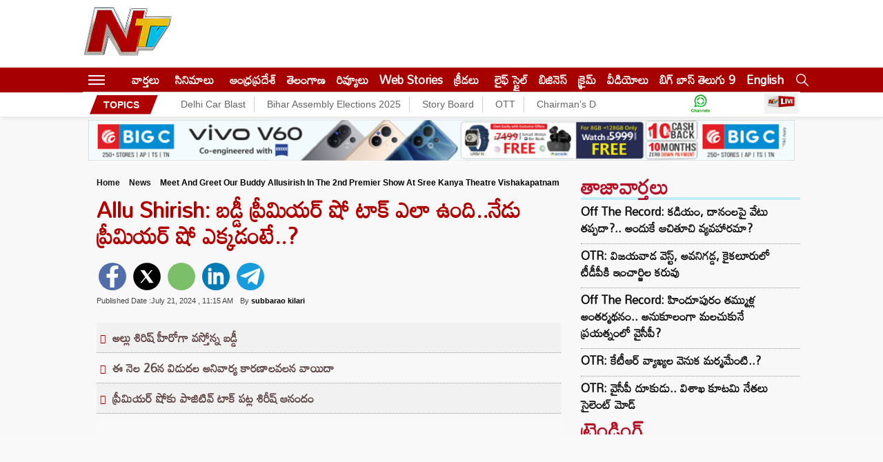

--- FILE ---
content_type: text/html; charset=utf-8
request_url: https://www.google.com/recaptcha/api2/aframe
body_size: 184
content:
<!DOCTYPE HTML><html><head><meta http-equiv="content-type" content="text/html; charset=UTF-8"></head><body><script nonce="lAjPzdhqvP-DPaRcjQ_A5w">/** Anti-fraud and anti-abuse applications only. See google.com/recaptcha */ try{var clients={'sodar':'https://pagead2.googlesyndication.com/pagead/sodar?'};window.addEventListener("message",function(a){try{if(a.source===window.parent){var b=JSON.parse(a.data);var c=clients[b['id']];if(c){var d=document.createElement('img');d.src=c+b['params']+'&rc='+(localStorage.getItem("rc::a")?sessionStorage.getItem("rc::b"):"");window.document.body.appendChild(d);sessionStorage.setItem("rc::e",parseInt(sessionStorage.getItem("rc::e")||0)+1);localStorage.setItem("rc::h",'1764288453341');}}}catch(b){}});window.parent.postMessage("_grecaptcha_ready", "*");}catch(b){}</script></body></html>

--- FILE ---
content_type: text/css
request_url: https://ntvtelugu.com/wp-content/themes/NTV/css/style.css?ver=2.5.3
body_size: 11714
content:
.closebreakingnews,.live-blink span,.logo_part .current-date,.photoCount span,.photo_detail_wrapper .publish-time,.top_head,.topfollow span{font-family:"Open Sans",sans-serif}.heading h2 a,.heading3 h2 a{font-family:Poppins,sans-serif}.nav>li>a,a{text-decoration:none}.column-wrap h2,.nav-menu ul li a,.slide-meta h3,.two-column-layout ul li h3 a,body{font-family:Mandali,sans-serif}@font-face{font-family:Ramabhadra;src:url(../fonts/KohinoorTelugu-Medium.ttf)}@font-face{font-family:Ramabhadra;src:url(../fonts/Ramabhadra-Regular.ttf)}::-webkit-scrollbar{width:3px;height:3px}::-webkit-scrollbar-track{box-shadow:inset 0 0 5px #ddd;border-radius:10px}::-webkit-scrollbar-thumb{background:grey;border-radius:10px}::-webkit-scrollbar-thumb:hover{background:grey}body{color:#1b1718;font-size:14px!important;font-weight:600!important;letter-spacing:0;background-color:#f8f8f8}*,:after,:before{padding:0;margin:0;outline:0;-webkit-box-sizing:border-box;-moz-box-sizing:border-box;box-sizing:border-box}img{max-width:100%}.cinema-grid,.column-wrap ul li figure figcaption,.custom-banner img,.detailBody .articleHD,.full-width,.img-wrap img,.movie_big_news figure .imgThumb img,.top_big_news figure .imgThumb img,.topads img{width:100%}.cartoon_wrap .image-info h3 a,a{color:#111}.one-thumb-list ul li:first-child,.post-list-news ul li:first-child,ol,ul{list-style-type:none}.text-uppercase{text-transform:uppercase!important}.main_wrapper{width:100%;max-width:1040px;margin:0 auto}.sticky{position:sticky;top:0;z-index:99999999}.search-box{z-index:999}.gutterLHS,.gutterRHS{position:fixed;top:150px;width:160px;z-index:99999999999}#toggleHam,.adsCont,.nav-menu,.nav-menu ul,.photoSwiper .swiper-slide figure .img-wrap,.photo_list_wrapper .gallery-list .imgCont .img-icon a,.photo_list_wrapper .gallery-list .imgCont a,.search-box,.sticky-logo,.topNewsSwiper .swiper-slide,.topads,.two-four-block .big-media .media .media-img,.videoSwiper .swiper-slide figure .img-wrap{position:relative}.adsCont,.topads{z-index:0;min-height:90px;background:#f9f9f9;text-align:center;clear:both}.gutterLHS{right:50%;margin-right:520px}.gutterRHS{left:50%;margin-left:520px}.adsCont{margin:0 0 20px}.sticky .stickyad{top:0}.adsCont iframe{min-height:90px!important}.adsCont:before{content:"";font-size:10px;line-height:21px;display:block;color:#bbb}.adsCont.topheaderad{width:calc(100% - 40%);margin:10px 0}.topads{margin:10px auto 0;max-width:1024px}.detailBody .movie-card{background-color:#ffeb00;padding:10px;box-shadow:0 0 10px #c7c7c7}.detailBody .movie-card h3{font-size:25px;border-bottom:5px solid #111;margin-bottom:10px}.sticky-logo{display:none!important;top:5px}.search,.search .search-icon{position:absolute;top:0;right:0}.show{display:inline-block!important}.hide,.mob-live,.mobile-menu{display:none!important}.detailBody .movie-card ul,.fullStory-page ul{display:flex;flex-wrap:wrap}.detailBody .movie-card ul li{width:50%}.right-col .adsCont{min-height:280px}.Header,.photo_detail_wrapper .column-wrap ul li::before,.photo_list_wrapper .gallery-list .imgCont,.photo_list_wrapper .gallery-list ul li{background:#fff}#toggleHam{flex:1;top:1px}.btnMenu{float:left;margin:0;cursor:pointer;padding:5px 0 3px}.logo_part,.nav-menu,.navBar{max-width:1040px;margin:auto}.btnMenu i{width:24px;display:block;border-top:2px solid #fff;padding-top:4px}.btnMenu i:nth-child(2){top:23px;margin-left:0}.btnMenu i:nth-child(3){top:27px}.top_head{background-color:#01538d;width:100%;padding:2px 10px}.footer-bottom,.top_head ul{display:flex;justify-content:space-between;align-items:center}.top_head a,.top_head p,.top_head span{color:#fff;font-size:14px;line-height:2;font-weight:700;text-transform:capitalize}.alsoread-head,.bnews-head,.live-blink span,.more-btn a,.tag-wrap .tags-list li span,.trending-label .label,a.more-btn{text-transform:uppercase}.top_head p small{color:#fff;font-size:80%}.top_head i{font-size:20px;text-align:center;width:30px;height:30px;line-height:30px}.column-article h3,.top_head .app_download{display:flex;align-items:center}.logo_part,.nav-menu{display:flex;justify-content:space-between;align-items:center;padding:0}.desk-menu,.nav-menu ul li:hover ul.sub-menu,.site-logo a,.top_small_news ul,.two-column-layout ul li figure{display:block}.site-logo img{max-width:340px}.logo_part .current-date{font-size:11px;line-height:1;text-align:right}.nav>li>a,.trending-label .label{font-size:14px;letter-spacing:0;font-family:Poppins,sans-serif}.nav-menu{background-color:#a70000;box-shadow:inset 0 -1px 0 0 #d4d4d4}.second-menu{background-color:#ecbf13!important}.second-menu ul li a{line-height:25px!important}.nav-menu ul{display:flex;align-items:center;justify-content:center}.nav-menu ul li{display:inline-block;margin:0 8px}.nav-menu ul li a{color:#fff;font-size:17px;letter-spacing:0;font-weight:600;line-height:36px;white-space:nowrap}.second-menu ul li a{color:#111!important}.nav-menu ul li a i{margin-left:7px}.nav-menu ul li ul.sub-menu{display:none;position:absolute;background-color:#a70000;z-index:1111111;box-shadow:1px 1px 4px 0 rgb(0 0 0 / 15%)}.nav-menu ul li:last-child ul.sub-menu{right:0}.nav-menu ul ul li{display:block;border-bottom:1px solid #bfbfbf;padding:5px}.nav-menu ul ul li a{color:#fff;padding:7px 10px;line-height:1}.navBar .container{margin:0 auto;padding:0;max-width:100%;display:flex;align-items:center}.topics-menu{background:#fff;box-shadow:1px 4px 4px 0 rgb(0 0 0 / 6%)}.navBar{padding:0;background-color:#fff}.nav{margin:0 -10px;padding:0;list-style:none;display:flex;width:615px;overflow-x:auto;-webkit-overflow-scrolling:touch}.nav>li>a{padding:6px 12px 6px 6px;margin:6px;display:block;color:#656565;font-weight:500;line-height:11px;border-right:1px solid #d5caca}.topSearch{width:24px;margin-left:10px;float:left}.search-icon{display:block;cursor:pointer}.search_btn{width:18px;height:18px;display:block;background-image:url(../images/search.png);background-repeat:no-repeat;background-size:100%}.search{background:#d5a909;overflow:hidden;height:38px;z-index:8;transition:.4s;width:0}.search .search-icon{margin:13px 0 0;float:right;display:none;z-index:999999}.search input[type=text]{height:44px;padding:5px 15px;width:100%;background:0 0;border:0;border-radius:0;color:#fff;font-size:16px}.search input[type=text]::placeholder{color:#fff}.menuNavigation{width:100%;float:left;padding:20px 0 100px;color:#fff;position:fixed;top:29%;left:0;z-index:99999;height:100vh;background:#d16738;background:-webkit-linear-gradient(right,#b00000,#b00000);background:-moz-linear-gradient(right,#b00000,#b00000);background:linear-gradient(to left,#b00000,#b00000);overflow:auto}.menuNavigation::-webkit-scrollbar{width:0}.menuNavigation::-webkit-scrollbar-track{background:#101f35}.menuNavigation::-webkit-scrollbar-thumb{background:#ccc}.menuNavigation::-webkit-scrollbar-thumb:hover{background:#ccc}.menuNavigation ul.listItems{list-style:none;padding:0;margin:0;justify-content:flex-start;flex-wrap:wrap;-moz-column-count:5;column-count:5}.menuNavigation ul.listItems>li{margin-bottom:15px}.menuNavigation ul.listItems li>a{text-decoration:none;transition:color .4s;text-align:center;-webkit-font-smoothing:antialiased;color:#fff;font-size:16px;line-height:12px;margin-bottom:12px}.menuNavigation ul.listItems li a.catHead{font-weight:700;font-size:16px;margin-bottom:10px;color:#fff}.menuNavigation ul.listItems li ul.subItems,.two-four-block .small-media ul li .media .media-body{padding-top:5px}.home-live{margin-bottom:35px}.trending{display:flex;align-items:center;flex:70%;transform:translate(10px,0)}.trending ul li{display:inline-block;white-space:nowrap}.trending-label{position:relative;width:130px}.trending-label .label{position:relative;border-radius:0;padding:5px 20px;color:#fff;font-weight:600;line-height:18px;display:inline-block;background-color:#b00000;width:110px;text-align:left;-webkit-clip-path:polygon(10% 0,90% 0,80% 100%,0 100%);clip-path:polygon(10% 0,90% 0,80% 100%,0 100%)}.social-links{flex:15%;z-index:99999;position:relative}.icon-bar{display:flex;justify-content:flex-end;align-items:center}.icon-bar a{text-align:center;padding:0 3px;color:#131415;font-size:12px;font-weight:500;letter-spacing:0;line-height:15px}.icon-bar a img{width:100%;height:30px}.watch-live{background-color:#b00000;padding:0 5px 0 0!important;font-family:Poppins,sans-serif!important;color:#fff!important;display:flex;align-items:center}.livetv-icon{background:#ffc254;padding:3px 5px;color:#121212}.livetv-text{padding-left:5px;line-height:1.5;white-space:nowrap}.footer .facebook,.social-links .facebook{border:2px solid #053984!important;color:#053984!important;border-radius:50%!important;padding:5px 8px!important}.footer .twitter,.social-links .twitter{border:2px solid #009bd7!important;color:#009bd7!important;border-radius:50%!important;padding:5px 6px!important}.footer .youtube,.social-links .youtube{border:2px solid #c70016!important;color:#c70016!important;border-radius:50%!important;padding:5px!important}.rating{width:120px;height:24px;position:relative;background-color:gray}.rating progress.rating-bg{-webkit-appearance:none;-moz-appearence:none;appearance:none;border:none;display:inline-block;height:24px;width:100%;color:orange}.rating progress.rating-bg::-webkit-progress-value{background-color:orange}.rating progress.rating-bg::-moz-progress-bar{background-color:orange}.rating svg{position:absolute;top:0;left:0;width:100%;height:100%}.adsCont_new{margin-bottom:10px!important}.latest-news-ad{min-height:250px!important}.pb-0{padding-bottom:0!important}.gallery-list .gallery-list{padding-bottom:10px}.main_content_wrap .left-col,.main_content_wrap .right-col{padding:0 7.5px;background-color:#fff!important;border:1px solid #ddd!important;float:left;box-shadow:2px 2px 10px rgba(221,221,221,.5)!important}.main_content_wrap .left-col{width:calc(100% - 356px);margin:0 0 20px}.main_content_wrap .right-col{width:346px;margin:0 0 20px 10px}.common-heading,.related-videos,.topNewsSwiper{margin-bottom:10px}.topNewsSwiper{height:250px}.topNewsSwiper .slide-meta{background:linear-gradient(to bottom,rgba(0,0,0,0) 0,rgba(0,0,0,.8) 50%,#000 100%);z-index:2;position:absolute;bottom:0;width:100%;padding:10px 15px 20px}.slide-meta h3{font-size:18px;line-height:1.2;font-weight:600;margin-bottom:0}.copyright a,.footer-menu-links .menu-col ul li a,.footer-social-wrap ul li a,.news-info h3 a,.photo-gallery .heading3 h2 a,.photo-gallery-single-desc p,.photo_detail_wrapper .articleHD,.photo_detail_wrapper .breadcrumb a,.photo_detail_wrapper .column-wrap ul li h3 a,.photo_list_wrapper .breadcrumb a,.photo_list_wrapper .gallery-list .heading a.more-btn,.slide-meta h3 a,.static-pages ul li a,.text-white,.top_big_news figcaption h3 a,.two-four-block .big-media .media .title a,.video-gallery .heading3 h2 a,.webStorySwiper .textgrad h3 a,.webstory-bg .heading3 h2 a,.webstory-bg h4,[data-pagination] li.current a{color:#fff}.swiper.topNewsSwiper .swiper-pagination{bottom:5px}.swiper.topNewsSwiper .swiper-pagination .swiper-pagination-bullet{background-color:#fff;opacity:1;width:6px;height:6px;margin:0 3px}.swiper.topNewsSwiper .swiper-pagination .swiper-pagination-bullet-active{width:20px;border-radius:50px}.custom-banner{margin:5px auto;width:1024px;padding-bottom:0;min-height:auto}.two-column-layout{display:flex;justify-content:space-between;margin-bottom:0;width:100%}.small-grids ul li,.two-column-layout .col1,.two-column-layout .col2{width:49%}.two-column-layout ul li{padding:5px 5px 0 0;margin-bottom:5px;position:relative}.column-listing li:last-child,.photo-gallery .heading,.rightSidebar .column-wrap ul li:last-child,.two-column-layout ul li:last-child,.video-gallery .heading{border-bottom:none}.column-wrap ul li::before,.masonary-grid ul li::before,.three-column-layout ul li::before,.two-column-layout ul li::before{content:"";position:absolute;width:6px;height:6px;top:18px;left:2px;border-radius:50%}.column-article li{padding:5px 5px 10px 0!important}.column-article .column-count{font-size:28px;padding-right:10px;color:#b00000}.column-wrap ul li h3,.two-column-layout ul li h3{line-height:23px}.two-column-layout ul li h3 a{line-height:15px;color:#111;font-weight:400;font-size:17px}.two-column-layout ul li:first-child{padding-left:0;padding-bottom:5px}.two-column-layout ul li:first-child .img-wrap{width:100%;margin-right:10px}#mobSocial,.m-epaper,.menuNavigation,.mob_hamburger,.mobile_adsCont,.three-column-layout ul li:first-child::before,.two-column-layout ul li:first-child::before{display:none}.right-col .rCont-wrapper{padding:0;float:left}.search-box .search-form-inner{position:relative;display:flex;background-color:#fff}.search-box .search-form-input{position:relative;flex:1;background-color:transparent;line-height:19px}.cat-date,.footer-top,.heading,.heading3,.news-comp,.three-grid{justify-content:space-between}.news-comp .news-info,.two-four-block .big-media .media .media-body{position:absolute;background:linear-gradient(to bottom,rgba(0,0,0,0) 0,#000 47%,#000 100%);width:100%}.search-box .search-form-btn,.search-box .search-form-input{height:auto;min-height:32px;border:0}.search-form-border{position:absolute;top:0;left:0;width:100%;height:100%;border:1px solid #e1e1e1;pointer-events:none}.search-form-btn{text-shadow:none;padding:7px 15px 8px;line-height:16px;margin:0;background-color:#222;font-family:Roboto,sans-serif;font-size:13px;font-weight:500;color:#fff;z-index:1;-webkit-transition:.3s;transition:.3s}.heading,.heading3,.more-btn{margin-bottom:10px;float:left}.column-wrap h2{color:#b51026;font-size:30px;line-height:1;font-weight:600;display:block;border-bottom:4px solid #c1edf8;margin-bottom:0}.column-wrap ul li{padding:5px 5px 10px 0;border-bottom:1px dotted #979797!important;margin-bottom:0;position:relative}.column-wrap ul li:last-child{padding-bottom:0!important;border-bottom:none!important}.column-wrap ul li h3 a,.photo-gallery .three-grid .small-grids figure figcaption a{font-family:Mandali,sans-serif;line-height:24px;color:#111;font-weight:600;font-size:17px}.column-wrap ul li figure,.news-comp .small-news ul li figure{display:flex}.column-wrap ul li figure .img-wrap{width:90px;order:2}.more-btn a{font-size:14px;font-weight:600;padding:4px 8px;color:#1b9a75;font-family:"Open Sans",sans-serif;float:right}.photo-gallery,.photoSwiper,.photo_list_wrapper .gallery-list .smallThumbs,.photo_list_wrapper .gallery-list .smallThumbs2,.select-dropdown,.tag-wrap,.video-gallery,.videoSwiper,.webstory-comp{width:100%;float:left}.news-comp .small-news .more-btn,a.more-btn{float:right}.select-dropdown select{font-family:"Barlow Condensed",sans-serif;font-size:22px;color:#fff;line-height:1.4;width:100%;padding:5px 10px;border-radius:10px;background:teal;border:none}.heading,.heading3{width:100%;position:relative;display:block;align-items:center}.heading h2{border-bottom:3px solid #b00000;height:38px;position:relative}.column-wrap .heading{margin-bottom:0!important}.right-col .column-wrap{margin-top:0}.heading2 h2 a{padding:5px 40px 5px 25px!important;color:#fff!important;background:#b00000!important;width:max-content;margin-left:-1px!important;text-align:left;-webkit-clip-path:polygon(10% 0,90% 0,80% 100%,0 100%);clip-path:polygon(10% 0,90% 0,80% 100%,0 100%)}.heading h2 a,.photo_list_wrapper .gallery-list .heading h1 a{background:#ebbc12;height:25px;margin:0;line-height:35px;font-size:18px;letter-spacing:0;bottom:0}.heading h2 a{padding:3px 5px;font-weight:500;color:#1b1718}.heading3 h2 a{font-weight:600}.article-social-share .post-share.telegram i,.heading3 h2 a i,.pagination a,[data-pagination]>a{font-size:16px}.cards-grid h4::before,.heading3 h2::before,.related-news h4::before{content:"";width:100%;height:2px;position:absolute;top:100%;left:0;background-color:#f5f5f5}.heading3 h2::after{content:"";width:50px;height:2px;position:absolute;top:100%;left:0;margin:auto;background-color:#a70000}.movie_category_list_wrapper .heading h2 a{font-family:mandali;font-weight:600;padding:0 20px;border-radius:0 25px 0 0}.movie-news-categ .heading h2,.photo_list_wrapper .gallery-list .heading h1{border-bottom:5px solid #ebbc12}.photo_list_wrapper .gallery-list .heading h1 a{font-family:mandali;font-weight:600;padding:0 20px;border-radius:0 25px 0 0;color:#fff}.news-comp .news-info,.swiper.webStorySwiper .swiper-pagination{bottom:0}.news-info h3{font-family:Mandali,sans-serif;line-height:1.4;font-weight:400;margin-bottom:6px}.news-info .excerpt{font-size:22px;font-family:JIMS,sans-serif;line-height:21px}.news-comp{width:100%;float:left;display:flex;background-color:#fff!important;margin:0 0 20px 10px}.news-comp .big-news .big-thumb{position:relative;margin-bottom:20px}.news-comp .big-news,.news-comp .small-news,.next-prev-article .next-post,.next-prev-article .prev-post{width:48%}.news-comp .big-news ul,.related-videos ul,.small-grids ul{display:flex;justify-content:space-between;flex-wrap:wrap}.news-comp .big-news ul li{flex:100%;margin-bottom:5px}.news-comp .big-news ul li:nth-child(odd),.two-four-block .big-media .media{margin-right:15px}.news-comp .big-news ul li figure{display:flex;padding:5px 0;border-bottom:1px solid #ccc}.news-comp .big-news ul li figure .img-wrap{width:80px;margin-right:10px}.news-comp .big-news ul li figure figcaption{width:calc(100% - 80px)}.news-comp .big-news h3{color:#1b1718;font-family:Mandali,sans-serif;font-size:17px;font-weight:600;letter-spacing:0;line-height:25px;padding-left:1px}.news-comp .big-news .big-thumb h3{padding:5px 10px}.news-comp .small-news ul li:first-child{padding-top:0!important}.news-comp .small-news ul li{padding:3px 0 5px;position:relative;left:0;border-bottom:1px dotted #d3c1c1}.news-comp .small-news ul li::before{position:absolute;width:6px;height:6px;border:1px solid #121212;top:12px;left:-15px;border-radius:50%}.news-comp .small-news ul li figure .img-wrap{width:70px;margin-right:15px}.news-comp .small-news ul li figcaption h3{color:#1b1718;font-family:Mandali,sans-serif;font-size:17px;font-weight:600;letter-spacing:0;line-height:23px;padding:8px 0}.news-comp .small-news ul li figcaption h3 a{color:#1b1718}.two-four-block{width:100%;overflow:hidden;padding:10px 10px 10px 0;background:#fff;height:max-content;text-align:left}.two-four-block .big-media .media .media-body{padding:5px 10px;text-align:left;bottom:0}.img-fluid{width:100%;max-width:100%}.two-four-block .big-media .media .title{color:#fff;font-family:Mandali,sans-serif;font-size:17px;font-weight:400;letter-spacing:0;line-height:23px}.two-four-block .big-media .media .date{color:#fff;font-size:12px;font-weight:600;letter-spacing:0;line-height:23px}.two-four-block .big-media .media,.two-four-block .small-media .media{margin-left:0;display:block;position:relative}.two-four-block .big-media .list-news,.two-four-block .big-media .media{flex:50%}.two-four-block .big-media .media>*,.two-four-block .small-media .media>*{padding-left:0}.two-four-block .big-media,.two-four-block .small-media{flex:100%;display:flex}.footer-social-wrap,.two-four-block .small-media{margin-top:15px}.two-four-block .small-media ul{display:flex;justify-content:space-between;flex:100%}.two-four-block .small-media ul li{width:23.5%;float:left}.two-four-block .small-media ul li .media .media-img img{border-radius:4px;background-color:#d8d8d8;aspect-ratio:10/6}.two-four-block .small-media ul li .media .title{color:#1b1718;font-family:Mandali,sans-serif;font-size:17px;font-weight:600;letter-spacing:0;padding-left:1px;line-height:24px}.list-news ul{list-style-type:circle!important;padding-left:30px}.blog-list,.related-news ul,.related-videos ul{list-style-type:none!important}.list-news li{border-bottom:1px dotted #ccc;line-height:19px;padding:10px 0}.list-news li:first-child{padding-top:0}.list-news li a{color:#1b1718;font-family:Mandali,sans-serif;font-size:17px;font-weight:600;letter-spacing:0;line-height:19px}.three-col-news{background:#fff;display:inline-flex;flex-wrap:wrap}.three-col-news .content-wrapper{padding:10px}.three-col-news .big-news,.three-col-news .small-news{width:31%}.three-col-news .big-news .news-info{position:relative;background:#fff}.three-col-news .big-news .news-info h3 a{color:#111;font-size:22px}.post-list-news ul li{padding:5px 0}.fa-star,.fa-star-half,.fa-star-half-o,.fa-star-sharp{color:#f79400}.photo-gallery .heading h2{border-bottom:10px solid #463f3f!important}.video-gallery .heading h2{border-bottom:10px solid #f5c539!important}.webstory-comp{background-color:#fff;border:1px solid #ddd!important;box-shadow:2px 2px 10px rgba(221,221,221,.5)!important;padding:10px}.full-web-width{width:100%!important}.fullStory-page h3{line-height:25px}.fullStory-page ul li{width:24%;margin-right:10px}.three-column-layout{width:100%;float:left;display:flex;justify-content:space-between;padding:0 7.5px}.three-column-layout .news-col{box-shadow:0 0 25px 0 rgb(0 0 0 / 10%);position:relative;margin-top:20px;width:32.5%;margin-bottom:25px}.masonary-grid .news-col ul li h3 a,.three-column-layout .news-col ul li h3 a{font-family:Mandali,sans-serif;font-size:20px;line-height:22px;color:#111;font-weight:400}.news-col .img-wrap img{aspect-ratio:10/8}.author-name-wrap,.three-column-layout .news-col ul li h3{padding-left:10px}.masonary-grid .news-col ul li:first-child h3 a,.three-column-layout .news-col ul li:first-child h3 a{color:#2c349b;font-size:24px;line-height:30px}.masonary-grid ul li,.three-column-layout ul li{margin-bottom:10px;position:relative;border-bottom:1px solid #ccc}.three-column-layout ul li:first-child{padding:0}.masonary-grid .news-col h2,.three-column-layout .news-col h2{position:absolute;top:-40px;padding-right:10px;padding-left:0;z-index:10;display:inline-block;font-family:Ramabhadra,sans-serif;text-transform:capitalize;font-size:20px;font-weight:400;line-height:2}.cartoon_wrap h2 a,.masonary-grid .news-col h2 a,.three-column-layout .news-col h2 a{color:#b51026}.masonary-grid .news-col .more-btn a,.three-column-layout .news-col .more-btn a{position:absolute;background-color:#fff;right:10px;bottom:0;font-family:"Barlow Condensed"}.inPicSwiper .swiper-button-next,.inPicSwiper .swiper-button-prev{background-color:rgba(0,0,0,.5);text-align:center}.inPicSwiper .swiper-button-next{left:auto;right:0}.inPicSwiper .swiper-button-prev{right:auto;left:0}.inPicSwiper .swiper-button-next:after,.inPicSwiper .swiper-button-prev:after,.photoSwiper .swiper-button-next:after,.photoSwiper .swiper-button-prev:after,.related-articles .swiper-button-next:after,.related-articles .swiper-button-prev:after,.swiper-slider .swiper-button-next:after,.swiper-slider .swiper-button-prev:after,.topNewsSwiper .swiper-button-next:after,.topNewsSwiper .swiper-button-prev:after,.videoSwiper .swiper-button-next:after,.videoSwiper .swiper-button-prev:after{color:#fff;font-size:18px}.inPicSwiper .swiper-slide img{height:auto}.webStorySwiper2 .imgCont{transition:.5s}.webStorySwiper2 .imgCont:hover{border:.5px solid;box-shadow:5px 5px #24262978;border-radius:5px;margin-right:1px;float:left}.webstory-bg{background-color:#b00000!important;background:#b00000;padding:20px}.ws-icon{position:absolute;width:30px;height:30px;left:5px;top:6px;background:#111;border-radius:50px;text-align:center;display:flex;justify-content:center;align-items:center}.ws-icon img{width:19px!important;border-radius:0!important;aspect-ratio:8/6!important}.webStorySwiper .swiper-wrapper,.webStorySwiper2 .swiper-wrapper{padding-bottom:25px}.photoSwiper .swiper-button-next,.photoSwiper .swiper-button-prev,.videoSwiper .swiper-button-next,.videoSwiper .swiper-button-prev,.webStorySwiper .swiper-button-next,.webStorySwiper .swiper-button-prev{background-color:#fff;text-align:center;width:35px;height:35px;border-radius:30px}.photoSwiper .swiper-button-next:after,.photoSwiper .swiper-button-prev:after,.topNewsSwiper .swiper-button-next:after,.topNewsSwiper .swiper-button-prev:after,.videoSwiper .swiper-button-next:after,.videoSwiper .swiper-button-prev:after,.webStorySwiper .swiper-button-next:after,.webStorySwiper .swiper-button-prev:after,.webStorySwiper2 .swiper-button-next:after{color:#000;font-size:18px}.webStorySwiper,.webStorySwiper2{width:100%;float:left;margin-bottom:25px}.webStorySwiper2 .swiper-slide,.webstory .swiper-slide{position:relative;box-shadow:0 0 10px #111;background:#111;border-radius:20px}.webStorySwiper .swiper-slide .textgrad,.webStorySwiper2 .swiper-slide .textgrad{padding:10px;left:0;right:0;border-radius:0 0 10px 10px;position:absolute;bottom:0;background:-moz-linear-gradient(top,rgba(0,0,0,0) 0,#000 82%,#000 100%);background:-webkit-linear-gradient(top,rgba(0,0,0,0) 0,#000 82%,#000 100%);background:linear-gradient(to bottom,rgba(0,0,0,0) 0,#000 47%,#000 100%)}.webStorySwiper .imgCont img,.webStorySwiper2 .imgCont img{width:100%;border-radius:10px;aspect-ratio:10/14;object-fit:cover}.webStorySwiper .textgrad h3,.webStorySwiper2 .swiper-slide .textgrad h3,.webStorySwiper2 .swiper-slide .textgrad h3 a{color:#fff;font-family:Mandali,sans-serif;font-size:22px;font-weight:400;letter-spacing:0;line-height:30px}.textgrad2 h3{font-family:Mandali,sans-serif;font-size:17px;font-weight:600;letter-spacing:0;line-height:24px}.swiper.webStorySwiper .swiper-pagination .swiper-pagination-bullet{background-color:#9e9e9e;opacity:1;width:6px;height:6px;margin:0 3px}.swiper.webStorySwiper .swiper-pagination .swiper-pagination-bullet-active{width:20px;border-radius:50px;background-color:#f50b0c}a.more-btn{font-size:14px;font-weight:600;padding:4px 8px;color:#1d2327;font-family:"Open Sans",sans-serif;margin-bottom:0;top:10px;right:0;position:absolute}.webstory-comp .heading h2 a{color:#f50b0c}.photo-gallery,.photo_list_wrapper .pagination a,.videoSwiper .swiper-slide figcaption h3 a,.webstory-comp a.more-btn{color:#fff!important}.photo-gallery,.video-gallery{padding:25px;margin-bottom:25px}.photo-gallery{background:#282828}.video-gallery{background:#eaae00;color:#fff}.photo-gallery .heading h2 a,.video-gallery .heading h2 a{color:#fff!important;background:0 0}.photo-gallery a.more-btn,.video-gallery a.more-btn{color:#fff;font-family:"Barlow Condensed";font-weight:500;top:0!important}.photoSwiper .swiper-slide figure,.videoSwiper .swiper-slide figure{background-color:#fff}.photoSwiper .swiper-slide figure img,.related-news ul li .img-wrap img,.videoSwiper .swiper-slide figure img{display:block;aspect-ratio:10/7}.photoSwiper .swiper-slide figcaption{background-color:#fff;padding:10px;min-height:100px}.photoSwiper .swiper-slide figcaption h3,.videoSwiper .swiper-slide figcaption h3{font-family:Mandali,sans-serif;font-size:18px;font-weight:600;letter-spacing:0;line-height:25px}.photoSwiper .swiper-slide figcaption h3 a{color:FFF!important}.videoSwiper .swiper-slide figcaption{margin-top:10px}.videoSwiper .swiper-slide figcaption h3{line-height:1.4}.top_big_news .excerpt{font-size:1rem;line-height:1.5;color:#fff;font-weight:400}.photoSwiper .swiper-button-next,.photoSwiper .swiper-button-prev,.related-articles .swiper-button-next,.related-articles .swiper-button-prev,.swiper-slider .swiper-button-next,.swiper-slider .swiper-button-prev,.topNewsSwiper .swiper-button-next,.topNewsSwiper .swiper-button-prev,.videoSwiper .swiper-button-next,.videoSwiper .swiper-button-prev{background-color:#b00000;text-align:center;width:35px;height:50px;border-radius:0}.related-articles .swiper-button-next,.related-articles .swiper-button-prev,.topNewsSwiper .swiper-button-next,.topNewsSwiper .swiper-button-prev,.videoSwiper .swiper-button-next,.videoSwiper .swiper-button-prev{top:50%}.play-icon{width:30px;height:24px;content:"";background-image:url(../images/play.jpg);position:absolute;right:0;bottom:0}.masonary-grid{width:100%;float:left;display:flex;justify-content:space-between;padding:0 7.5px;margin-bottom:25px}.masonary-grid .lCol,.masonary-grid .mCol,.masonary-grid .rCol{width:32.5%}.masonary-grid .news-col{padding:8px 10px 8px 14px;position:relative;margin-top:20px;margin-bottom:45px;box-shadow:0 0 25px 0 rgb(0 0 0 / 10%)}.masonary-grid ul li{border-bottom:1px solid #ccc}.cartoon_wrap h2{font-family:Ramabhadra,sans-serif;font-size:20px;font-weight:400;text-align:center}.heading-separator{margin-right:auto;margin-bottom:0;margin-left:auto;padding-top:3px;width:50px;padding-bottom:10px}.heading-separator span{border-top:2px solid #1e73be;position:relative;display:block;margin:0 auto;width:100%;height:1px}.cartoon_wrap .image-info h3{font-family:Mandali,sans-serif;font-size:19px;line-height:1.4;font-weight:400;text-align:center}.footer-wrap{background-color:#36454f;max-width:1366px;margin:0 auto;clear:both}.big-grid figcaption,.footer-bottom,.footer-top{padding:0 10px}.footer-top{border-bottom:1px solid #fff;padding-top:30px;padding-bottom:20px}.copyright,.static-pages{padding:8px 24px;width:50%;color:#fff;font-family:Mukta,sans-serif;font-size:9px;line-height:21px}.static-pages ul{display:flex;justify-content:flex-end}.static-pages ul li{margin-right:16px}.app-links a:last-child,.footer-social-wrap ul li:last-child,.photo_list_wrapper .gallery-list ul li:nth-child(4n+4),.related-news ul li:nth-child(3n+3),.static-pages ul li:last-child,.top_small_news ul li:last-child{margin-right:0}.footer-top{display:flex;color:#fff;align-items:center}.text-right{text-align:right}.w25,.w30,.w50{padding:0 7.5px}.footer-menu-links .menu-col,.w25{width:25%}.w30{width:33%}.w50{width:50%;border-left:1px solid #fff}.webstory-comp a.text-black{color:#121212!important}.select-dropdown .selectname,.social-wrap,.text-center{text-align:center}.footer-menu-links{display:flex;justify-content:flex-start}.footer-menu-links .menu-col ul{margin-left:12px}.footer-menu-links .menu-col ul li{font-family:Mandali,sans-serif;font-size:19px;line-height:30px;font-weight:500}.footer-top h3{font-family:JIMS,sans-serif;font-size:18px;line-height:1;font-weight:300;margin-bottom:26px;color:#fff;margin-top:10px}.article-social-share .post-share.facebook i,.article-social-share .post-share.linkedin i,.footer-top p{font-size:14px}.article-social-share .post-share.mail i,.article-social-share .post-share.print i,.article-social-share .post-share.twitter i,.booknow-btn{font-size:15px}.footer-top p{line-height:1.6;color:#eaeaea;margin-bottom:10px}.app-links a{width:109px;display:inline-block;margin-right:10px}.footer-social-wrap ul li{width:32.2px;height:32.2px;margin:5px 10px 5px 0;display:inline-flex;justify-content:center;align-items:center}.social-wrap ul li:last-child{width:15%!important;padding:15px;margin-left:-14px}.social-wrap ul li:first-child{white-space:nowrap;margin-right:34px;align-items:center;position:relative;bottom:7px;font-weight:600}.booknow-btn{border:2px solid #d6d6d6;padding:10px 20px;border-radius:3px;font-weight:500;line-height:1.4;font-family:"Open Sans",sans-serif;display:inline-block;color:#d6d6d6}.cat-date,.small-grids .cat-date{color:#838383;font-family:Mandali,sans-serif;font-weight:400;display:flex}.column-wrap{width:100%;float:left;margin-bottom:10px;padding-left:5px}.article-detail-cont,.category_list_wrapper,.homepage_wrapper,.movie_category_list_wrapper{width:100%;float:left;padding-top:10px}.left-cont,.right-cont{float:left;position:relative}.left-cont{width:66.66666667%;padding-left:20px;padding-right:0}.right-cont{width:33.33333333%;padding-right:0;padding-left:24px}.movie_category_list_wrapper .left-cont{width:100%;padding-left:0;padding-right:0}.movie_category_list_wrapper .right-cont{width:30%;padding-right:0;padding-left:24px}.movie-swiper figure{background-color:#fff;box-shadow:0 7px 8px 0 #ccc;margin-bottom:10px;border-radius:5px}.movie-swiper figure img{border-radius:5px 5px 0 0}.movie-swiper figcaption{background-color:#fff;padding:0 10px 10px;border-radius:5px}.movie-swiper figcaption h3{line-height:19px;padding:10px 0}.three-grid{width:100%;display:flex;clear:both}.three-grid .big-grid figure .img-wrap img{aspect-ratio:10/8;object-fit:cover}.big-grid{width:270px;margin-right:20px}.big-grid figure{background:#fff;box-shadow:0 0 10px #ccc}.small-grids{width:calc(100% - 3px)}.cinema-grid ul li{width:32%!important}.small-grids figure{display:flex;box-shadow:2px 1px 10px #ccc;margin-bottom:10px;padding:5px}.movie_category_list_wrapper h3{font-weight:600;font-family:Mandali,sans-serif;font-size:16px;overflow:hidden;text-overflow:ellipsis;display:-webkit-box;-webkit-line-clamp:2;-webkit-box-orient:vertical;padding-left:1px;line-height:24px}.small-grids figure .img-wrap{width:140px;padding-right:10px}.small-grids figure figcaption{width:calc(100% - 140px);padding-right:10px;position:relative}.small-grids .cat-date{justify-content:space-between;position:relative;bottom:0;width:100%;padding-right:20px}.big-grid .cat-date{padding:10px 0}.movie-swiper figcaption a{color:#111;font-family:Mandali,sans-serif;font-weight:400;font-size:17px;line-height:19px}.breadcrumb{margin-bottom:11px;font-family:"Open Sans",sans-serif;font-size:12px;color:#000;line-height:18px}.breadcrumb .fa-angle-right{line-height:1;vertical-align:middle;font-size:8px;margin:0 5px}.breadcrumb a,.photo_list_wrapper .gallery-list .textgrad h3 a{color:#121212}.articleHD{color:#b00000;font-family:Mandali,sans-serif;font-size:32px;line-height:1.2;display:inline-block;position:relative;margin:0 0 10px;word-wrap:break-word;font-weight:700}.cat_heading h1{color:#b00000;line-height:2;font-size:25px}.detailBody iframe{width:100%;min-height:30vw}.detailBody iframe[src^="https://www.youtube.com"]{min-height:380px;height:100%}.detailBody iframe.wp-embedded-content{width:100%;height:700px!important}.detailBody code{font-weight:700;font-family:Ramabhadra}.article-social-share{width:100%;float:left;margin-top:10px}.article-social-share a{position:relative;display:inline-block;margin:0 3px 7px;height:40px;min-width:40px;font-size:11px;text-align:center;vertical-align:middle;color:#fff}.article-social-share .post-share{display:flex;justify-content:center;align-items:center;height:40px;z-index:1;width:40px;border-radius:100px}.article-social-share .post-share.whatsapp i{font-size:18px}.post-share.facebook{background-color:#516eab}.post-share.whatsapp{background-color:#7bbf6a}.post-share.linkedin{background-color:#0266a0}.post-share.mail{background-color:#000}.post-share.print{background-color:#333}.post-share.telegram{background-color:#179cde}.publish-time{margin-bottom:16px;color:#444;font-family:"Open Sans",sans-serif;font-size:11px;font-weight:400;clear:none;vertical-align:middle;display:inline-flex}.author-name{font-weight:700;color:#000}.article-img{margin-bottom:1em}.detailBody p{font-family:Mandali,sans-serif;font-size:17px;font-weight:600;line-height:1.7;margin-bottom:26px;word-break:break-word}.detailBody img{width:100%;height:auto}.detailBody p a{color:#0F5C7B}.tag-wrap .tags-list li{display:inline-block;line-height:24px;font-family:"Open Sans",sans-serif;font-weight:600}.tag-wrap .tags-list li span{margin-right:4px;padding:2px 8px 3px;color:#fff;background-color:#222;font-size:11px;font-weight:700}.tag-wrap .tags-list a{margin-right:4px;padding:1px 7px 2px;border:1px solid #ededed;color:#111;font-size:11px}.article-bottom-social-share{border-top:1px solid #ebebeb;border-bottom:1px solid #ebebeb;margin:10px 0;padding:10px 0;float:left;width:100%}.next-prev-article{width:100%;float:left;margin-bottom:43px;display:flex;justify-content:space-between}.alsoread-links a,.alsoread-news{display:-webkit-box;display:-ms-flexbox}.next-prev-article .next-post span,.next-prev-article .prev-post span{font-family:JIMS,sans-serif;font-weight:600;display:block;font-size:24px;color:#c1c1c1;margin-bottom:7px}.next-prev-article .next-post a,.next-prev-article .prev-post a{font-family:Mandali,sans-serif;font-size:24px;line-height:1.4;color:#222}.blog-list{padding:0!important}.alsoread-news{border-top:.3125rem solid #ad1a00;border-bottom:.125rem solid #000;box-shadow:none;background:0 0;display:flex;padding:.5rem .3125rem;width:640px;margin:15px auto}.alsoread-head{justify-content:flex-start;padding:.4375rem 1.2rem .5rem;font-size:1.05rem;line-height:1;color:#000;letter-spacing:.4px;letter-spacing:.025rem;border-right:1px solid #ccc;display:flex;align-items:center}.alsoread-links{padding-left:1.25rem;max-width:100%;width:75%}.alsoread-links a{position:relative;display:flex;align-items:center;padding:0;color:#000;transition:color .24s cubic-bezier(.215,  .61,  .355,  1)}.alsoread-news .arrow-right{width:0;height:0;border-top:.3125rem solid transparent;border-bottom:.3125rem solid transparent;border-left:.4125rem solid #ad1a00;display:inline-block}.alsoread-links h5{position:relative;display:inline-block;font-size:17px;line-height:1.125rem;padding:.5rem 0 .5rem .5rem;text-overflow:ellipsis;overflow:hidden;white-space:nowrap;max-width:90%}.related-news{width:100%;float:left;margin-bottom:48px;margin-top:20px}.cards-grid h4,.related-news h4{font-size:20px;font-weight:600;margin-top:-10px;margin-bottom:22px;line-height:37px;padding:0;position:relative;text-align:left;font-family:Mukta,sans-serif}.cards-grid h4::after,.related-news h4::after{content:"";width:50px;height:2px;position:absolute;top:100%;left:0;margin:auto;background-color:#4db2ec}.bnews-head span::after,.bnews-head::after{content:"";height:0;width:0;position:absolute}.photo_list_wrapper .gallery-list .smallThumbs ul,.related-news ul{display:flex;justify-content:flex-start;flex-wrap:wrap}.related-news h3{font-size:17px;font-weight:400;line-height:19px;padding:0;position:relative;text-align:left;font-family:Ramabhadra,sans-serif}.column-listing li figure,.common-heading h1,.related-news ul li figcaption h3{font-family:Mandali,sans-serif;line-height:1.4}.related-news ul li{width:32%;margin-right:2%;margin-bottom:2%}.related-news ul li figcaption h3{font-size:17px;font-weight:500}.related-videos ul li{width:47%;margin:5px 5px 15px}.related-videos iframe{width:100%;height:200px}.common-heading h1{font-size:32px;color:#222;font-weight:400}.column-listing{width:100%;float:left;margin-top:15px}.column-listing li{padding-bottom:15px;margin-bottom:15px;border-bottom:1px dotted #e1e1e1}.column-listing li figure{display:flex;justify-content:flex-start;box-shadow:0 0 10px #ccc}.column-listing li figure .imgThumb{width:350px;margin-right:15px}.column-listing li figure .imgThumb img{border-radius:4px 0 0 4px;display:block}.photo-gallery .three-grid figure figcaption h3,.top_small_news .excerpt{overflow:hidden;text-overflow:ellipsis;display:-webkit-box;-webkit-line-clamp:2;-webkit-box-orient:vertical}.column-listing li figcaption{width:calc(100% - 350px)}.catName a{color:#e82221;font-size:20px}.timestamp{font-size:13px;color:#949494;margin-bottom:10px}.column-listing li figcaption h3{color:#000;font-size:22px;margin-bottom:10px;font-weight:600;padding:5px 5px 0 0}.column-listing li figcaption h3 a{color:#000}.column-listing li figcaption .excerpt{color:#1a1a1a;font-size:18px;font-weight:400}.top_small_news figure{margin-bottom:5px}.top_small_news .excerpt{font-size:18px;font-weight:600;padding-left:1px;line-height:24px}.scrolltop{width:35px;height:35px;position:fixed;bottom:50px;right:200px;display:none;background-color:#01548d;z-index:99;text-align:center;cursor:pointer}.scrolltop:after{border-bottom-style:solid;border-bottom-width:2px;border-right-style:solid;border-right-width:2px;content:"";display:inline-block;height:12px;width:12px;border-color:#fff;-moz-transform:rotate(225deg);-ms-transform:rotate(225deg);-webkit-transform:rotate(225deg);transform:rotate(225deg);margin-top:14px}.pagination,[data-pagination],[data-pagination] *,[data-pagination] :after,[data-pagination] :before{-webkit-box-sizing:border-box;-moz-box-sizing:border-box;box-sizing:border-box;text-rendering:optimizeLegibility;-webkit-font-smoothing:antialiased;-moz-osx-font-smoothing:grayscale;font-kerning:auto}.pagination,[data-pagination]{font-size:16px;font-weight:500;margin:1em auto;display:flex;justify-content:center;align-items:center}.author-profile,.live-blog-wrap .tag-wrap{margin-bottom:20px}[data-pagination] ul{list-style-type:none;display:inline;font-size:100%;margin:0;padding:.5em}.pagination a,[data-pagination] ul li{display:inline-flex;font-size:100%;width:40px;height:40px;border-radius:40px;justify-content:center;align-items:center;margin-bottom:0;border-bottom:0;padding-bottom:0}[data-pagination] a{color:#111;font-size:16px;font-weight:500;padding:.5em .9em;font-family:"Open Sans",sans-serif;background:#ddd}.pagination a.active,[data-pagination] a.active{background:#00bbe5}[data-pagination] li.current{background:#01bce5;color:#fff}[data-pagination] .disabled,[data-pagination] [disabled],[data-pagination] [hidden]{opacity:.5;pointer-events:none}.author-profile{background:#fefefe;background:-webkit-linear-gradient(right,#fefefe,#f3f3f3);background:-moz-linear-gradient(right,#fefefe,#f3f3f3);background:linear-gradient(to left,#fefefe,#f3f3f3);width:100%;float:left;padding:15px}.author-profile img{border:2px solid #d70101;border-radius:50%;margin-right:20px}.dot,.pulse{border-radius:9999px}.author-profile figure{display:flex;justify-content:flex-start;align-items:center}.author-profile h3{font-family:Mandali,sans-serif;line-height:1.4;font-weight:500;font-size:24px}.author-profile span{font-family:"Open Sans",sans-serif;color:#2e2f30;font-size:14px}.author-social{margin:10px 0}.author-social ul li{display:inline;margin-right:5px}.author-social ul li a{font-size:32px}.fa-facebook-square{color:#3b5998}.fa-twitter-square{color:#1da1f2}.fa-instagram-square{color:#c32aa3}.fa-youtube-square{color:red}.live-tv .article-img{padding:0 10px;background:#121212}.live-blog-wrap .articleHD{color:#000;font-weight:400;font-family:Ramabhadra}.live-blink{display:flex;justify-content:flex-start;align-items:center;padding:10px;background:#121212}.live2,.search-bar a{display:inline-block}.live-blink span{color:#d70101;font-size:18px;font-weight:600}.blinker{position:relative;z-index:0;margin-right:10px}.pulse{position:absolute;top:0;left:0;width:100%;height:100%;background-color:#d50101;opacity:0;z-index:-1;pointer-events:none;animation:2s linear infinite pulseWave}.blnk,.dot{width:10px;height:10px}.dot{position:relative;margin:0 auto;background-color:#e40101}@keyframes pulseWave{from{opacity:.4}to{transform:scale(3);opacity:0}}.detailBody .live{display:flex;align-items:center;justify-content:flex-start}.blnk{color:#ff4141;text-shadow:0 0 20px red,0 0 30px red,0 0 40px red,0 0 50px red,0 0 60px red,0 0 70px red,0 0 80px red;display:block;background:red;border-radius:50px;margin-right:5px;animation:1s cubic-bezier(.5,0,1,1) infinite alternate blinker}@keyframes blinker{from{opacity:1}to{opacity:0}}.BlogPost{border-left:2px solid #979797;width:100%;margin-top:10px}.cards-grid,.movie-news-categ .heading{margin-top:50px}.BlogPost ul li{padding-left:25px;position:relative;padding-bottom:15px;margin-bottom:15px;border-bottom:1px dotted #e1e1e1}.BlogPost ul li:last-child{border-bottom:0}.BlogPost ul li::after{content:"";width:20px;height:20px;position:absolute;top:0;left:-12px;border-radius:20px;background:#eabc11;box-sizing:border-box}.BlogPost ul li p{margin-bottom:0}.BlogPost .timestamp span{font-family:Mandali,sans-serif;color:#000;font-size:14px;line-height:20px;font-weight:700}.photo_list_wrapper{width:100%;float:left;padding:10px 7.5px 0}.photo_list_wrapper .gallery-list{background-color:#121212;padding:20px 0;width:100%;float:left;margin-bottom:20px}.photo_list_wrapper .gallery-list .imgCont .img-icon{position:absolute;bottom:8px;background:#b00000;padding:5px 10px;color:#fff}.photo_list_wrapper .gallery-list .heading{border-bottom:none;margin-bottom:30px}.photo_list_wrapper .gallery-list .heading h2{border-bottom:10px solid #ebbc12;line-height:0}.photo_list_wrapper .gallery-list .heading h2 a{color:#fff!important;text-transform:uppercase;font-family:"Open Sans",sans-serif}.photo_list_wrapper .gallery-list .bigThumb{position:relative;width:33%;margin-right:1%;float:left}.photo_list_wrapper .gallery-list ul li{transform:scale(1);transition:.5s;position:relative;width:23.25%;margin-right:2%;margin-bottom:2%;box-shadow:0 0 10px #111}.photo_list_wrapper .gallery-list ul li:hover{transform:scale(1.2);position:relative;z-index:999;box-shadow:2px 0 10px #111;transition:.5s}.photo_list_wrapper .gallery-list .textgrad{padding:0 10px 10px;left:0;right:0;position:relative;bottom:0;min-height:8s0px}.photo_list_wrapper .gallery-list .textgrad h3{font-family:Mandali,sans-serif;font-size:17px;line-height:24px;font-weight:600;white-space:pre-wrap}.photo_list_wrapper .gallery-list .smallThumbs .textgrad h3{font-size:17px;line-height:24px}.photo_detail_wrapper{background-color:#121212;width:100%;float:left;padding:10px 24px 0}.photo_detail_wrapper .column-wrap h2{border-bottom-color:#fff;color:#fff}.column-wrap ul li{border-bottom-color:#3d4376}.photo-gallery .small-grids figure{box-shadow:2px 1px 10px #000;margin-bottom:10px;background:#fff;max-height:13.5vh;border-right:4px solid #b00}.photo_detail_wrapper .publish-time{width:100%;color:#c4c6d6;text-transform:capitalize}.movie_big_news figcaption h3 a,.movie_big_news figcaption p,.photo_detail_wrapper .author-name,.photo_detail_wrapper .author-name-wrap{color:#fff;font-weight:400}.DetailSocial{width:6%;float:left}.photo_detail_wrapper .content{width:60.666667%;float:left}.photo_detail_wrapper .right-cont{padding-right:0}.gList-wrap .imgCont img,.top-news-categ img{aspect-ratio:10/9}.photo_detail_wrapper .photo_summary .photo_wrap{margin-bottom:30px}.photo_detail_wrapper .photo_summary .photo_wrap figure{position:relative;width:100%;text-align:center}.photoCount{position:absolute;top:0;left:0;background:rgba(0,0,0,.6);color:#fff;font-size:16px;z-index:999;min-width:86px;height:46px;line-height:46px}.photoCount span{font-size:27px;color:#fff;font-weight:500}.photo_nav_btn{width:50px;float:left;padding-top:50px}.photo_nav_btn a{font-size:40px;color:#a9acc3}.movie-news-categ .top_small_news img{aspect-ratio:10/7}.cards-grid{display:flex;flex-wrap:wrap;width:100%}.cards-grid figure{width:31.37%;margin:5px;box-shadow:0 0 10px #ccc;padding:5px}.logoWidth,.topfollow span{margin-right:20px}.cards-grid h3{font-family:Mandali,sans-serif;font-weight:600;line-height:25px;font-size:18px;padding-bottom:10px}.movie_big_news figcaption,.top_big_news figcaption{bottom:0;padding:1.875rem;background:linear-gradient(to bottom,rgba(0,0,0,0) 0,#000 47%,#000 100%)}.movie_big_news{grid-column:3/4;margin-bottom:20px;display:flex;justify-content:space-between}.movie_big_news figure{position:relative;margin-bottom:2%;width:49%}.movie_big_news figure .imgThumb,.top_big_news figure .imgThumb{width:100%;margin-right:2%}.movie_big_news figcaption{position:absolute;width:100%}.movie_big_news figcaption h3{font-size:1.875rem;line-height:1.1;margin-bottom:10px;font-weight:400}.top-news-categ{display:grid;grid-template-columns:2fr 1.25rem 1fr}.top-news-categ .top_small_news img{aspect-ratio:10/7;width:100%}.top_big_news{grid-column:1/2;margin-bottom:20px}.top_big_news figure{position:relative;margin-bottom:2%}.top_big_news figcaption{position:absolute}.top_big_news figcaption h3{font-size:1.875rem;line-height:42px;margin-bottom:10px;font-weight:600}.top_small_news{grid-column:3/4}.page-404{text-align:center;line-height:1.5;background:#efefef;border-radius:10px;padding:90px 5px;box-shadow:0 0 10px #7e7e7e}.bnews-head,.breaking-news{border-bottom-left-radius:18px}.page-404 h1{font-size:60px;color:red}.page-404 h2{font-size:35px;color:#eabb11}.page-404 h3{font-size:30px}.page-404 h4{font-size:25px}.top_small_news ul li{width:100%;margin-right:2%;margin-bottom:2%}.topfollow{display:flex;justify-content:center;align-items:center}.topfollow span{font-size:12px}.topfollow ul li{float:left;margin:0 3px;width:24px;height:24px}.topfollow ul li i{font-size:24px}.search-bar a{font-weight:400;font-family:"Barlow Condensed",sans-serif;font-size:18px;line-height:2.2;color:#121212;padding:0 10px}.search-bar a.epaper{background-color:teal;font-weight:600}.header-nav-menu{width:100%;margin:auto;background-color:#a70000}.header-menu{max-width:100%;margin:0 auto;z-index:999999999;position:relative}.breaking-news{background:#ffe591;border-bottom:4px solid #a60f16;max-width:1025px;margin:10px 7px;padding:0;position:relative;display:flex;justify-content:flex-start;align-items:center;height:45px}.closebreakingnews{position:absolute;top:5px;right:10px;font-size:20px;font-weight:400;color:#111}.bnews-title{width:calc(100% - 120px);background:#ffe591;color:#121212;padding:12px;height:30px}.bnews-title a{font-size:22px;font-weight:500;line-height:.5;color:#111;font-family:Mandali,sans-serif}.bnews-head{color:#fff;width:100px;position:relative;background:#a60f16;margin-right:0;padding:10px;height:50px}.bnews-head span{text-align:center;font-size:12px;line-height:18px;font-family:"Open Sans",sans-serif;font-weight:400;position:relative;left:10px;bottom:8px}.bnews-head span::after{right:-28.5px;top:-5.5px;border-bottom:6px solid #a60f16;border-right:6px solid transparent}.bnews-head strong{font-size:20px;font-weight:700}.bnews-head::after{top:40%;right:-7px;border-top:7px solid transparent;border-bottom:7px solid transparent}.detailBody ul li{font-size:17px;font-weight:400}.photo-gallery .three-grid figure figcaption h3{line-height:22px}.flex-cont{width:calc(100% - 356px);display:flex;float:left;padding-top:0;padding-bottom:0;margin:0 0 20px}.slider-left{width:49%;margin-right:2%}.latest-cont{width:49%;margin-right:0;padding:0 7.5px;float:left;background-color:#fff!important;border:1px solid #ddd!important;box-shadow:2px 2px 10px rgba(221,221,221,.5)!important}@media (min-width:1920px){.menuNavigation{top:190px}}@media (min-width:1023px) and (max-width:1024px){.nav-menu,.navBar{padding:0}}@media (min-width:1200px) and (max-width:1280px){.gutterLHS{margin-right:522px}.gutterRHS{margin-left:520px}}@media (max-width:767px){.nav-menu ul,.navBar .container{overflow-x:auto}.column-listing li figcaption .excerpt,.gutterLHS,.gutterRHS,.home-live,.logo_part .current-date,.nav-menu ul li:first-child,.navBar,.photo_nav_btn,.search-bar,.social-links,.top_head,a.book_copy,a.search{display:none}.adsCont iframe{height:revert-layer!important}.detailBody iframe[src^="https://www.youtube.com"]{min-height:250px;height:100%}.column-listing li figure .imgThumb img{height:125px}.photoSwiper .swiper-slide figure img,.three-col-news .big-news img,.top-news-categ .top_small_news img,.videoSwiper .swiper-slide figure img{height:200px}.topNewsSwiper .swiper-slide img,.top_big_news figure .imgThumb img{height:245px}.photo_list_wrapper,.two-four-block{padding:10px 0 0}.photo_detail_wrapper .photo_summary .photo_wrap:last-child,.top_small_news ul li:nth-child(2n+2),.two-four-block .big-media .media{margin-right:0}.static-pages ul li a{white-space:nowrap;font-size:13px}.social-wrap ul li{margin:5px 0}.social-wrap ul li:last-child{width:30%!important}.mobile_adsCont{display:block;text-align:center}.mob-live,.mobile-menu{display:block!important}.desk-menu,.desktop-ads,.logo-side-ad{display:none!important}.MenuBtn i,.cat-date,.m-epaper,.mob_hamburger,.three-grid,.top-news-categ,.two-four-block .big-media,.two-four-block .small-media{display:block}.Header .main_wrapper{padding:0}.detailBody iframe{width:100%;height:100%}.fullStory-page ul li{width:47%;margin-right:10px}.logo_part .adsCont{margin-bottom:0;min-height:60px}.custom-banner,.topNewsSwiper .swiper-slide{min-height:auto}.custom-banner{padding-bottom:0;width:100%;margin-bottom:0}.live-tv .article-img iframe{width:100%;height:50vw!important}.slider-left{padding:0!important;display:none}.cinema-grid ul li,.small-grids ul li{width:100%!important}.menuNavigation ul.listItems li ul.subItems,.menuNavigation ul.listItems li ul.submenu{padding-top:5px;display:none}.menuNavigation ul.listItems li.active .subItems,.menuNavigation ul.listItems li.active .submenu{display:block;padding-left:20px}.m-epaper a{font-family:"Open Sans",sans-serif;font-size:16px;line-height:24px;font-weight:700;color:#000}.logo_part{justify-content:space-between;padding:0 20px;position:relative;top:0;width:100%;flex:100%;background-color:#fff;z-index:99}.homepage_wrapper{width:100%;float:left}.nav-menu{padding:0;margin-top:0;box-shadow:inset 0 2px 0 0 #d4d4d4;background:#a70000}.main_wrapper,.right-col .column-wrap ul{padding-top:10px}.Header.sticky .nav-menu{padding:0!important;box-shadow:none}.Header.sticky .nav-menu ul li a{line-height:36px}.sticky-logo{position:relative;top:7px}.site-logo img{max-width:130px;margin-top:11px}.related-news,.top_big_news figure,.top_small_news{margin-bottom:20px}.main_wrapper{max-width:100%;padding-left:20px;padding-right:20px}.photo_list_wrapper .main_wrapper{max-width:100%;padding-left:0;padding-right:0}.nav-menu ul li a{color:#fff}.bnews-head span::after{right:-18.5px;top:-5.5px}.nav-menu ul{width:100%;overflow-y:hidden;white-space:nowrap;border-bottom:1px solid #97a8ad}.second-menu{margin-top:0!important;padding:0}.second-menu .desk-menu{display:flex!important;justify-content:flex-start}.nav-menu ul::-webkit-scrollbar{display:none}.main_content_wrap .left-col,.main_content_wrap .right-col{width:100%;padding:5px 10px;margin:0 0 20px!important}.bnews-head strong,.heading h2 a{font-size:18px}.masonary-grid,.news-comp,.three-column-layout,.two-column-layout{flex-wrap:wrap;padding:0;margin:0 0 20px}.alsoread-links,.masonary-grid .lCol,.masonary-grid .mCol,.masonary-grid .rCol,.news-comp .big-news,.news-comp .small-news,.photo_detail_wrapper .content,.photo_list_wrapper .gallery-list .smallThumbs,.related-videos ul li,.small-grids,.three-column-layout .news-col,.top_big_news figcaption,.two-column-layout .col1,.two-column-layout .col2,.two-four-block .small-media ul li{width:100%}.right-col .rCont-wrapper{padding:0;border-left:none}.news-comp .big-news{margin-bottom:10px;padding-bottom:10px}.more-btn{width:100%;top:-34px}a.more-btn{width:auto}.footer-bottom,.footer-top{flex-wrap:wrap;padding:0;text-align:center}.w25,.w30,.w50{width:100%;padding:0}.w50{border-left:none}.site-logo a,.text-right{text-align:center}.footer-menu-links,.top_big_news figure,.top_small_news ul,.two-four-block .small-media ul{flex-wrap:wrap}.footer-menu-links .menu-col{width:50%}.footer-menu-links .menu-col ul{margin-top:18px;margin-bottom:18px}.booknow-btn{margin-top:10px}.copyright,.static-pages{width:100%;padding-left:0;padding-right:0}.MenuBtn{float:left;margin:0;cursor:pointer;padding:5px 0 3px}.MenuBtn i{width:24px;border-top:2px solid #111;padding-top:4px}.MenuBtn i:nth-child(2){top:23px;margin-left:0}.MenuBtn i:nth-child(3){top:27px}body.openMenu .MenuBtn{padding:4px 0 3px}body.openMenu .MenuBtn i{padding-top:0}body.openMenu .MenuBtn i:first-child{transform:translateY(2px) translateX(0) rotate(45deg);background:#fff}body.openMenu .MenuBtn i:nth-child(2){opacity:0;background:#fff}body.openMenu .MenuBtn i:nth-child(3){transform:translateY(-2px) translateX(0) rotate(-45deg);background:#fff}.menuNavigation{width:100%;display:none;float:left;padding:20px 0 100px;color:#fff;position:absolute;top:86px!important;left:0;z-index:9999;height:100vh;background:#b30000;overflow:auto}.bnews-title a,.excerpt{overflow:hidden;text-overflow:ellipsis;-webkit-line-clamp:2;-webkit-box-orient:vertical}.menuNavigation ul.listItems>li{width:100%;text-align:left;line-height:30px;padding:5px 0;margin:0;border:none;position:relative}.menuNavigation ul.listItems li>a{font-weight:600;text-decoration:none;transition:color .4s;text-align:center;-webkit-font-smoothing:antialiased;color:#fff;font-size:18px;line-height:12px;margin-bottom:12px}.menuNavigation ul.listItems li a.head{font-weight:400;font-size:16px;margin-bottom:10px;color:#fff}.menuNavigation ul.listItems{display:flex;list-style:none;padding:0;margin:0;justify-content:flex-start;flex-wrap:wrap}.listItems li span{border:solid #000;border-width:0 2px 2px 0;display:inline-block;padding:4px;transform:rotate(-45deg);-webkit-transform:rotate(-45deg);position:absolute;right:10px;top:14px}.listItems li.active span{transform:rotate(45deg);-webkit-transform:rotate(45deg)}.menuNavigation .listItems li span{border-color:#fff}.left-cont,.right-cont{width:100%!important;padding:0}.articleHD{font-size:30px}.article-social-share a{margin-left:0;margin-right:2px}.article-social-share .post-share{width:35px;height:35px}.related-news ul li{width:100%;margin-right:0;margin-bottom:15px}.related-news ul li figure{display:flex;justify-content:flex-start}.related-news ul li figure .img-wrap{width:96px;margin-right:10px}.related-news ul li figcaption{width:calc(100% - 116px)}.detailBody p,.next-prev-article{margin-bottom:15px}.column-listing li figure .imgThumb{width:150px}.column-listing li figcaption{width:calc(100% - 165px)}.column-listing li figcaption h3{font-weight:400;line-height:1.2;font-size:15px}[data-pagination] a,i.fa.fa-chevron-circle-right{font-size:14px}[data-pagination] ul li{width:30px;height:30px;border-radius:30px}.scrolltop{right:15px;bottom:60px}.photo_list_wrapper .gallery-list{width:auto;margin:0 -20px 20px}.photo_list_wrapper .gallery-list .bigThumb{width:100%;margin-right:0;margin-bottom:20px}.photo_list_wrapper .gallery-list .smallThumbs ul{display:flex;width:100%;white-space:nowrap;overflow-y:hidden;overflow-x:scroll}.photo_list_wrapper .gallery-list ul li{width:48%;flex-wrap:wrap}.article-social-share{margin-top:0}#mobSocial{display:block;width:100%;float:left}.photo_detail_wrapper .photo_summary{white-space:nowrap;overflow-x:auto;overflow-y:hidden}.photo_detail_wrapper .photo_summary .photo_wrap{display:inline-block;width:85%;margin-right:15px;font-family:FontAwesome}.latest-cont,.slider-left,.top_big_news figure .imgThumb{width:100%;margin-right:0}.top_small_news ul li{width:48%;margin-right:4%;margin-bottom:4%}.logoWidth{margin-right:auto;width:40%}.search-bar a.epaper{width:90px;margin-left:10px}.site-logo{padding-bottom:0}.bnews-head{width:75px;margin-right:15px;padding:11px}.bnews-head span{font-size:11px;line-height:15px;left:-1px!important;top:-10px}.bnews-head::after{top:35%}.bnews-title{width:calc(100% - 105px);padding:0!important}.bnews-title a{font-size:18px;font-family:Ramabhadra;line-height:20px;display:-webkit-box}.navBar{padding:0 5px}.trending-label{width:100px;left:0}.cards-grid .cat-date span,.small-grids .cat-date span,.swiper .cat-date,.two-four-block .small-media ul li .media{display:flex}.two-four-block .small-media ul li .media .media-img{width:120px;padding-right:5px}.two-four-block .small-media ul li .media .media-body{width:calc(100% - 120px)}.veegam-liveblog-closed-message{background:red;color:#fff;padding:10px;text-transform:uppercase;margin-bottom:25px}.gallery-list.color{background-color:#6d014c}.textgrad.text-one{top:20px;padding:0!important}.main_wrapper_2,.movie_category_list_wrapper .right-cont{padding-left:0;padding-right:0}.article-detail-cont .detailBody ul{padding:10px 17px;line-height:2;list-style-type:disc}.detailBody ul li{font-size:17px;font-weight:400}.movie_category_list_wrapper .left-cont{width:70%;padding-left:0;padding-right:0}.big-grid{width:100%;margin-bottom:10px;margin-right:0}.cards-grid figure{width:46%}.movie_category_list_wrapper h3{-webkit-line-clamp:3;font-size:17px}.movie_big_news figcaption h3{font-size:1.5rem}.column-wrap,.right-cont .column-wrap{padding-left:0}.alsoread-news{display:block;width:100%}.news-comp .small-news ul li{left:0;padding:0 11px}.news-comp .small-news ul li::before{top:9px;left:-12px}.list-news ul{padding-left:0;list-style-type:none!important}.main_content_wrap .right-col{margin:0 0 20px!important}.news-comp{margin:0 0 20px}.excerpt{display:-webkit-box}.date{font-size:13px;font-weight:400}.flex-cont{width:100%;margin-bottom:10px;flex-wrap:wrap}.adsCont.custom-banner picture img{height:auto;}}

--- FILE ---
content_type: text/css
request_url: https://ntvtelugu.com/wp-content/plugins/veegam-liveblog/assets/css/veegam-liveblogs.css?ver=1.0
body_size: 497
content:
ul.veegam-liveblog-list {
	list-style: none;
	margin: 0;
	padding: 0;
}

.veegam-liveblog {
	padding-left: 30px;
}

.veegam-theme-light .veegam-liveblog {
	border-left: 1px dotted #bbb;
}

.veegam-theme-dark .veegam-liveblog {
	border-left: 1px dotted #eee;
}

.veegam-liveblog .veegam-liveblog-post {
	position: relative;
	padding-bottom: 30px;
}

@keyframes veegam-liveblog-highlight {
	0% {
	  background: #fefcbf;
	}
	100% {
	  background: none;
	}
  }

.veegam-liveblog .veegam-liveblog-highlight {
	animation: veegam-liveblog-highlight 2s;
}

.veegam-liveblog .veegam-liveblog-post:last-child {
	margin-bottom: 30px;
}

.veegam-liveblog .veegam-liveblog-post::before {
	content: '';
	display: block;
	position: absolute;
	left: -36px;
	top: 9px;
	width: 11px;
	height: 11px;
	line-height: 11px;
	font-size: 11px;
	border-radius: 50%;
}

.veegam-theme-light .veegam-liveblog-post::before {
	background-color: #eee;
	border: 3px solid #ddd;
}

.veegam-theme-dark .veegam-liveblog-post::before {
	background-color: #fff;
	border: 3px solid #eee;
}

.veegam-liveblog-post-heading {
	padding-top: .6em !important;
	font-size: 22px !important;
	margin-top: 0 !important;
}

.veegam-liveblog-post-sharing {
	margin-top: 10px;
}

.veegam-liveblog-post-sharing a {
	color: rgba( 0, 0, 0, .5 );
	display: inline-block;
}

.veegam-liveblog-post-sharing a:hover {
	color: rgba( 0, 0, 0, 1 );
}

.veegam-liveblog-post-content {
	width: 100%;
	overflow: hidden;
}

.veegam-liveblog-post-content p:last-of-type {
	margin-bottom: 0;
}

.veegam-liveblog-closed-message,
.veegam-no-liveblog-entries-message {
	font-style: italic;
	margin: 15px 0;
}

.veegam-liveblog-actions {
	font-size: .9rem;
	margin-top: 15px;
	opacity: .9;
}

.veegam-liveblog-actions a {
	margin-right: 6px;
	display: inline-block;
}

.veegam-liveblog-post-time {
	margin: 0;
	padding: 0;
	font-size: 14px;
}

.veegam-liveblog-post-author {
	margin-top: 4px;
	font-size: 14px;
}

.veegam-theme-light .veegam-liveblog-post-time {
	color: #666;
}

.veegam-theme-light .veegam-liveblog-post-author {
	color: #111;
}

.veegam-theme-dark .veegam-liveblog-post-time {
	color: #eee;
}

.veegam-theme-dark .veegam-liveblog-post-author {
	color: #fff;
}

.veegam-theme-dark .veegam-liveblog-post-sharing a {
	color: rgba( 255, 255, 255, .6 );
}

.veegam-theme-dark .veegam-liveblog-post-sharing a:hover {
	color: rgba( 255, 255, 255, 1 );
}

#veegam-load-more {
	border: 0;
}

.veegam-theme-light .veegam-button {
	color: #fff;
}

.veegam-theme-dark .veegam-button {
	color: #000;
}

#veegam-show-new-posts {
	margin-bottom: 15px;
}


--- FILE ---
content_type: image/svg+xml
request_url: https://d2zfbyesi0qka0.cloudfront.net/wp-content/uploads/2024/03/wp-channel-icon.svg
body_size: 8452
content:
<?xml version="1.0" encoding="utf-8"?>
<!-- Generator: Adobe Illustrator 28.0.0, SVG Export Plug-In . SVG Version: 6.00 Build 0)  -->
<svg version="1.0" id="Layer_1" xmlns="http://www.w3.org/2000/svg" xmlns:xlink="http://www.w3.org/1999/xlink" x="0px" y="0px"
	 viewBox="0 0 708 500" style="enable-background:new 0 0 708 500;" xml:space="preserve">
<style type="text/css">
	.st0{opacity:0.61;}
	.st1{fill:#FFFFFF;}
	.st2{fill:url(#SVGID_1_);}
	.st3{fill:url(#SVGID_00000165206216595805392220000018140769304337965491_);}
	.st4{fill:#149C0D;}
</style>
<g id="watermark_1_">
	<g>
		<g id="watermark" class="st0">
			<g>
				<g>
					<g>
						<g>
							<polygon class="st1" points="317.76,461.17 312.2,474.02 309.27,474.02 303.73,461.17 306.94,461.17 310.85,470.35 
								314.81,461.17 							"/>
						</g>
						<g>
							<path class="st1" d="M327.51,469.74h-7.47c0.28,1.23,1.32,1.98,2.83,1.98c1.05,0,1.8-0.31,2.48-0.95l1.52,1.65
								c-0.92,1.05-2.29,1.6-4.07,1.6c-3.41,0-5.63-2.15-5.63-5.08c0-2.95,2.26-5.08,5.27-5.08c2.9,0,5.14,1.95,5.14,5.12
								C327.56,469.19,327.53,469.5,327.51,469.74 M320,468.07h4.86c-0.2-1.25-1.14-2.06-2.42-2.06
								C321.14,466.02,320.2,466.81,320,468.07"/>
						</g>
						<g>
							<path class="st1" d="M328.74,468.93c0-2.97,2.29-5.08,5.51-5.08c2.07,0,3.71,0.9,4.42,2.51l-2.22,1.19
								c-0.53-0.94-1.32-1.36-2.22-1.36c-1.45,0-2.59,1.01-2.59,2.73c0,1.73,1.14,2.73,2.59,2.73c0.9,0,1.69-0.4,2.22-1.36
								l2.22,1.21c-0.72,1.58-2.35,2.5-4.42,2.5C331.03,474.02,328.74,471.91,328.74,468.93"/>
						</g>
						<g>
							<path class="st1" d="M346.83,473.39c-0.59,0.42-1.45,0.62-2.33,0.62c-2.33,0-3.69-1.19-3.69-3.54v-4.06h-1.52v-2.2h1.52v-2.4
								h2.86v2.4h2.46v2.2h-2.46v4.02c0,0.84,0.46,1.3,1.23,1.3c0.42,0,0.84-0.13,1.16-0.37L346.83,473.39z"/>
						</g>
					</g>
					<g>
						<path class="st1" d="M366.47,464v2.64c-0.24-0.02-0.42-0.04-0.64-0.04c-1.58,0-2.62,0.86-2.62,2.75v4.66h-2.86v-9.87h2.73v1.3
							C363.78,464.49,364.95,464,366.47,464"/>
					</g>
					<g>
						<path class="st1" d="M367.3,472.53l1.01-2.24c1.08,0.79,2.7,1.34,4.24,1.34c1.76,0,2.48-0.59,2.48-1.38
							c0-2.4-7.47-0.75-7.47-5.52c0-2.18,1.76-4,5.41-4c1.61,0,3.27,0.39,4.46,1.14l-0.92,2.26c-1.19-0.68-2.42-1.01-3.56-1.01
							c-1.76,0-2.44,0.66-2.44,1.47c0,2.37,7.47,0.73,7.47,5.45c0,2.15-1.78,3.98-5.45,3.98
							C370.49,474.02,368.44,473.41,367.3,472.53"/>
					</g>
					<g>
						<path class="st1" d="M389.43,469.74h-7.47c0.28,1.23,1.32,1.98,2.83,1.98c1.05,0,1.8-0.31,2.48-0.95l1.52,1.65
							c-0.92,1.05-2.29,1.6-4.07,1.6c-3.41,0-5.63-2.15-5.63-5.08c0-2.95,2.26-5.08,5.27-5.08c2.9,0,5.14,1.95,5.14,5.12
							C389.48,469.19,389.45,469.5,389.43,469.74 M381.92,468.07h4.86c-0.2-1.25-1.14-2.06-2.42-2.06
							C383.06,466.02,382.13,466.81,381.92,468.07"/>
					</g>
					<g>
						<path class="st1" d="M401.01,469.74h-7.47c0.28,1.23,1.32,1.98,2.83,1.98c1.05,0,1.8-0.31,2.48-0.95l1.52,1.65
							c-0.92,1.05-2.29,1.6-4.07,1.6c-3.41,0-5.63-2.15-5.63-5.08c0-2.95,2.26-5.08,5.27-5.08c2.9,0,5.14,1.95,5.14,5.12
							C401.06,469.19,401.02,469.5,401.01,469.74 M393.5,468.07h4.86c-0.2-1.25-1.14-2.06-2.42-2.06
							C394.64,466.02,393.7,466.81,393.5,468.07"/>
					</g>
					<g>
						<polygon class="st1" points="407.21,470.14 405.83,471.5 405.83,474.02 402.97,474.02 402.97,460.4 405.83,460.4 
							405.83,468.11 410.02,464.14 413.43,464.14 409.32,468.33 413.8,474.02 410.33,474.02 						"/>
					</g>
					<g>
						<path class="st1" d="M360.6,475.36L360.6,475.36l-2.86-2.86c-0.44,0.51-0.95,0.94-1.53,1.28c-0.09,0.07-0.19,0.14-0.28,0.2
							l3.03,3.03c0.46,0.46,1.19,0.46,1.65,0C361.06,476.55,361.06,475.81,360.6,475.36"/>
					</g>
					<g>
						<path class="st1" d="M353.98,463.24c0.22-0.17,0.49-0.28,0.8-0.28c0.04,0,0.08,0,0.12,0.01c-0.21-0.16-0.48-0.25-0.76-0.25
							c-0.39,0-0.74,0.18-0.98,0.46c-0.05,0-0.1,0.01-0.15,0.01c0.04-0.08,0.06-0.16,0.06-0.25c0-0.23-0.14-0.43-0.35-0.52
							c0.09,0.13,0.14,0.28,0.14,0.44c0,0.12-0.03,0.24-0.08,0.34c-2.81,0.2-5.03,2.54-5.03,5.4c0,2.99,2.43,5.42,5.42,5.42
							c2.99,0,5.42-2.43,5.42-5.42C358.6,465.88,356.59,463.64,353.98,463.24 M351.98,464.66c0.43,0,0.84,0.11,1.2,0.31
							c0.37-0.24,0.82-0.39,1.3-0.39c0.71,0,1.35,0.31,1.78,0.81c-0.44-0.38-1-0.61-1.63-0.61c-0.45,0-0.87,0.12-1.23,0.33
							c-0.08,0.05-0.16,0.1-0.23,0.15c-0.07-0.05-0.13-0.09-0.2-0.13c-0.37-0.22-0.8-0.34-1.26-0.34c-0.3,0-0.59,0.05-0.85,0.15
							C351.2,464.75,351.58,464.66,351.98,464.66 M355.77,469.1c0.11,0.3,0.18,0.63,0.18,0.98c0,1.53-1.24,2.78-2.78,2.78
							c-1.53,0-2.78-1.24-2.78-2.78c0-0.35,0.07-0.67,0.18-0.98c-0.62-0.38-1.03-1.06-1.03-1.85c0-1.2,0.97-2.17,2.17-2.17
							c0.56,0,1.08,0.22,1.46,0.57c0.39-0.35,0.9-0.57,1.46-0.57c1.2,0,2.17,0.97,2.17,2.17
							C356.81,468.03,356.39,468.72,355.77,469.1"/>
					</g>
					<g>
						<path class="st1" d="M355.67,467.06c0,0.5-0.4,0.9-0.9,0.9c-0.5,0-0.9-0.4-0.9-0.9s0.4-0.9,0.9-0.9c0.1,0,0.2,0.02,0.29,0.05
							c-0.03,0.06-0.05,0.13-0.05,0.2c0,0.27,0.22,0.49,0.49,0.49c0.05,0,0.1-0.01,0.15-0.02
							C355.66,466.94,355.67,467,355.67,467.06"/>
					</g>
					<g>
						<path class="st1" d="M352.26,467.06c0,0.38-0.31,0.68-0.68,0.68c-0.38,0-0.68-0.31-0.68-0.68s0.31-0.68,0.68-0.68
							c0.08,0,0.15,0.01,0.22,0.04c-0.02,0.05-0.03,0.1-0.03,0.15c0,0.21,0.17,0.37,0.37,0.37c0.04,0,0.08-0.01,0.11-0.02
							C352.25,466.97,352.26,467.02,352.26,467.06"/>
					</g>
					<g>
						<g>
							<g>
								<rect x="346.91" y="467.83" class="st1" width="0.62" height="0.62"/>
							</g>
							<g>
								<rect x="358.83" y="467.83" class="st1" width="0.62" height="0.62"/>
							</g>
							<g>
								<path class="st1" d="M359.21,468.08h-0.14c0-3.25-2.64-5.89-5.89-5.89c-3.25,0-5.89,2.64-5.89,5.89h-0.14
									c0-1.61,0.63-3.12,1.77-4.26c1.14-1.14,2.65-1.77,4.26-1.77c1.61,0,3.12,0.63,4.26,1.77
									C358.58,464.96,359.21,466.47,359.21,468.08"/>
							</g>
						</g>
						<g>
							<rect x="352.87" y="461.81" class="st1" width="0.62" height="0.62"/>
						</g>
						<g>
							<rect x="348.95" y="462.05" class="st1" width="8.45" height="0.14"/>
						</g>
						<g>
							<path class="st1" d="M349.17,462.15c0,0.11-0.09,0.2-0.2,0.2c-0.11,0-0.2-0.09-0.2-0.2c0-0.11,0.09-0.2,0.2-0.2
								C349.09,461.95,349.17,462.04,349.17,462.15"/>
						</g>
						<g>
							<path class="st1" d="M357.6,462.15c0,0.11-0.09,0.2-0.2,0.2c-0.11,0-0.2-0.09-0.2-0.2c0-0.11,0.09-0.2,0.2-0.2
								C357.51,461.95,357.6,462.04,357.6,462.15"/>
						</g>
					</g>
				</g>
				<g>
					<path class="st1" d="M418.36,473.41c0,1.56-2.36,1.56-2.36,0C415.99,471.85,418.36,471.85,418.36,473.41z"/>
				</g>
				<g>
					<g>
						<g>
							<path class="st1" d="M265.74,466.55l1.77,6.09l1.85-6.09h2.22l-2.82,8.14h-2.33l-0.84-2.4l-0.72-2.71l-0.72,2.71l-0.84,2.4
								h-2.33l-2.84-8.14h2.23l1.85,6.09l1.76-6.09H265.74z"/>
						</g>
						<g>
							<path class="st1" d="M280.71,466.55l1.77,6.09l1.85-6.09h2.22l-2.82,8.14h-2.33l-0.84-2.4l-0.72-2.71l-0.72,2.71l-0.84,2.4
								h-2.33l-2.84-8.14h2.23l1.85,6.09l1.76-6.09H280.71z"/>
						</g>
						<g>
							<path class="st1" d="M295.69,466.55l1.77,6.09l1.85-6.09h2.22l-2.82,8.14h-2.33l-0.84-2.4l-0.72-2.71l-0.72,2.71l-0.84,2.4
								h-2.33l-2.84-8.14h2.23l1.85,6.09l1.76-6.09H295.69z"/>
						</g>
					</g>
					<g>
						<path class="st1" d="M304.91,473.52c0,1.56-2.36,1.56-2.36,0C302.54,471.96,304.91,471.96,304.91,473.52z"/>
					</g>
					<g>
						<path class="st1" d="M426.71,473.41c-0.94,0.92-1.92,1.28-3.12,1.28c-2.35,0-4.3-1.41-4.3-4.28s1.95-4.28,4.3-4.28
							c1.15,0,2.03,0.33,2.92,1.2l-1.26,1.33c-0.48-0.43-1.07-0.64-1.62-0.64c-1.35,0-2.33,0.98-2.33,2.4c0,1.54,1.05,2.36,2.3,2.36
							c0.64,0,1.28-0.18,1.77-0.67L426.71,473.41z"/>
					</g>
					<g>
						<path class="st1" d="M435.81,470.47c0,2.33-1.59,4.22-4.22,4.22c-2.63,0-4.2-1.89-4.2-4.22c0-2.31,1.61-4.22,4.18-4.22
							C434.15,466.26,435.81,468.16,435.81,470.47z M429.39,470.47c0,1.23,0.74,2.38,2.2,2.38c1.46,0,2.2-1.15,2.2-2.38
							c0-1.21-0.85-2.4-2.2-2.4C430.14,468.08,429.39,469.26,429.39,470.47z"/>
					</g>
					<g>
						<path class="st1" d="M442.57,474.69v-4.33c0-1.07-0.56-2.03-1.66-2.03c-1.08,0-1.72,0.97-1.72,2.03v4.33h-2v-8.11h1.85
							l0.15,0.98c0.43-0.82,1.36-1.12,2.13-1.12c0.97,0,1.94,0.39,2.4,1.51c0.72-1.15,1.66-1.48,2.71-1.48
							c2.3,0,3.43,1.41,3.43,3.84v4.37h-2v-4.37c0-1.07-0.44-1.97-1.53-1.97c-1.08,0-1.76,0.94-1.76,2v4.33H442.57z"/>
					</g>
				</g>
			</g>
		</g>
		<g class="st0">
			<g>
				<g>
					<path class="st1" d="M449.99,431.3c-0.01-1.22-0.96-2.12-2.19-2.14c-0.92-0.01-0.83,0.12-0.83-0.87c0-1.1-0.01-2.19,0-3.29
						c0-0.38-0.11-0.69-0.36-0.98c-2.34-2.67-4.68-5.34-7.02-8.01c-0.12-0.14-0.28-0.24-0.41-0.37c-6.21,0-12.43,0-18.64,0
						c-0.79,0.29-1.14,0.87-1.14,1.71c0.01,3.75,0,7.5,0,11.24c0,0.56,0,0.59-0.55,0.55c-1.5-0.1-2.52,0.99-2.5,2.49
						c0.04,3.48,0.01,6.95,0.01,10.43c0,1.58,0.87,2.44,2.45,2.45c0.58,0,0.58,0,0.58,0.6c0,2.22,0,4.44,0,6.66
						c0,1.19,0.58,1.77,1.77,1.77c8.01,0,16.03,0,24.04,0c1.17,0,1.76-0.58,1.76-1.75c0-2.26,0-4.51,0-6.77c0-0.51,0-0.51,0.52-0.52
						c0.27,0,0.54,0.01,0.81-0.06c1-0.25,1.69-1.04,1.69-2.07C450,438.7,450.01,435,449.99,431.3z M421.54,417.16
						c5.34,0,10.67,0,16.01,0c0.55,0,0.55,0.01,0.55,0.56c0,2.24,0,4.49,0,6.73c0,0.81,0.25,1.06,1.06,1.06c1.91,0,3.82,0,5.73,0
						c0.46,0,0.48,0.02,0.48,0.48c0,0.89,0,1.77,0,2.66c0,0.48-0.02,0.5-0.5,0.5c-3.89,0-7.79,0-11.68,0c-3.88,0-7.76,0-11.65,0
						c-0.55,0-0.55,0-0.55-0.56c0-3.62,0-7.25,0-10.87C420.99,417.17,420.99,417.16,421.54,417.16z M444.82,451.58
						c-3.88,0-7.77,0-11.65,0c-3.87,0-7.74,0-11.61,0c-0.57,0-0.57,0-0.57-0.58c0-2,0-3.99,0-5.99c0-0.46,0.02-0.49,0.48-0.49
						c7.8,0,15.61,0,23.41,0c0.48,0,0.5,0.02,0.5,0.5c0,2,0,3.99,0,5.99C445.37,451.57,445.37,451.58,444.82,451.58z"/>
				</g>
				<g>
					<g>
						<rect x="431.42" y="417.05" class="st1" width="1.76" height="1.05"/>
					</g>
					<g>
						<rect x="429.66" y="418.11" class="st1" width="1.76" height="1.05"/>
					</g>
					<g>
						<rect x="431.42" y="419.16" class="st1" width="1.76" height="1.05"/>
					</g>
					<g>
						<rect x="429.66" y="420.22" class="st1" width="1.76" height="1.05"/>
					</g>
					<g>
						<rect x="431.42" y="421.27" class="st1" width="1.76" height="1.05"/>
					</g>
					<g>
						<rect x="429.66" y="422.32" class="st1" width="1.76" height="1.05"/>
					</g>
					<g>
						<rect x="431.42" y="423.38" class="st1" width="1.76" height="1.05"/>
					</g>
					<g>
						<rect x="429.66" y="424.43" class="st1" width="1.76" height="1.05"/>
					</g>
					<g>
						<rect x="431.42" y="425.49" class="st1" width="1.76" height="1.05"/>
					</g>
					<g>
						<rect x="429.66" y="426.54" class="st1" width="1.76" height="1.05"/>
					</g>
					<g>
						<rect x="431.42" y="427.59" class="st1" width="1.76" height="1.05"/>
					</g>
					<g>
						<rect x="429.66" y="428.65" class="st1" width="1.76" height="1.05"/>
					</g>
				</g>
			</g>
			<g>
				<path class="st1" d="M291.64,431.3c-0.01-1.22-0.96-2.12-2.19-2.14c-0.92-0.01-0.83,0.12-0.83-0.87c0-1.1-0.01-2.19,0-3.29
					c0-0.38-0.11-0.69-0.36-0.98c-2.34-2.67-4.68-5.34-7.02-8.01c-0.12-0.14-0.28-0.24-0.41-0.37c-6.21,0-12.43,0-18.64,0
					c-0.79,0.29-1.14,0.87-1.14,1.71c0.01,3.75,0,7.5,0,11.24c0,0.56,0,0.59-0.55,0.55c-1.5-0.1-2.52,0.99-2.5,2.49
					c0.04,3.48,0.01,6.95,0.01,10.43c0,1.58,0.87,2.44,2.45,2.45c0.58,0,0.58,0,0.58,0.6c0,2.22,0,4.44,0,6.66
					c0,1.19,0.58,1.77,1.77,1.77c8.01,0,16.03,0,24.04,0c1.17,0,1.76-0.58,1.76-1.75c0-2.26,0-4.51,0-6.77c0-0.51,0-0.51,0.52-0.52
					c0.27,0,0.54,0.01,0.81-0.06c1-0.25,1.69-1.04,1.69-2.07C291.65,438.7,291.65,435,291.64,431.3z M263.19,417.16
					c5.34,0,10.67,0,16.01,0c0.55,0,0.55,0.01,0.55,0.56c0,2.24,0,4.49,0,6.73c0,0.81,0.25,1.06,1.06,1.06c1.91,0,3.82,0,5.73,0
					c0.46,0,0.48,0.02,0.48,0.48c0,0.89,0,1.77,0,2.66c0,0.48-0.02,0.5-0.5,0.5c-3.89,0-7.79,0-11.68,0c-3.88,0-7.76,0-11.65,0
					c-0.55,0-0.55,0-0.55-0.56c0-3.62,0-7.25,0-10.87C262.64,417.17,262.64,417.16,263.19,417.16z M286.47,451.58
					c-3.88,0-7.77,0-11.65,0c-3.87,0-7.74,0-11.61,0c-0.57,0-0.57,0-0.57-0.58c0-2,0-3.99,0-5.99c0-0.46,0.02-0.49,0.48-0.49
					c7.8,0,15.61,0,23.41,0c0.48,0,0.5,0.02,0.5,0.5c0,2,0,3.99,0,5.99C287.02,451.57,287.02,451.58,286.47,451.58z"/>
			</g>
			<g>
				<path class="st1" d="M263.78,440.67v-7.9h2.78c0.38,0,0.73,0.06,1.05,0.18c0.33,0.12,0.61,0.29,0.85,0.51
					c0.24,0.22,0.43,0.48,0.57,0.79c0.14,0.31,0.21,0.64,0.21,1.01c0,0.37-0.07,0.72-0.21,1.02c-0.14,0.31-0.33,0.57-0.57,0.79
					c-0.24,0.22-0.53,0.39-0.85,0.51c-0.33,0.12-0.68,0.18-1.05,0.18h-1.29v2.9H263.78z M266.58,436.36c0.39,0,0.68-0.11,0.88-0.33
					c0.2-0.22,0.3-0.47,0.3-0.76c0-0.14-0.02-0.28-0.07-0.41c-0.05-0.13-0.12-0.25-0.22-0.35c-0.1-0.1-0.22-0.18-0.37-0.24
					c-0.15-0.06-0.32-0.09-0.52-0.09h-1.31v2.17H266.58z"/>
				<path class="st1" d="M270.31,432.77h1.73l3.18,5.29h0.09l-0.09-1.52v-3.77h1.48v7.9h-1.57l-3.35-5.59h-0.09l0.09,1.52v4.07
					h-1.47V432.77z"/>
				<path class="st1" d="M281.92,436.33h3.87c0.02,0.09,0.04,0.2,0.05,0.32c0.01,0.12,0.02,0.25,0.02,0.38
					c0,0.51-0.08,0.99-0.23,1.43c-0.15,0.45-0.4,0.85-0.73,1.2c-0.35,0.38-0.78,0.67-1.27,0.87c-0.49,0.21-1.06,0.31-1.69,0.31
					c-0.57,0-1.11-0.1-1.62-0.31c-0.51-0.21-0.95-0.49-1.32-0.86c-0.38-0.37-0.67-0.8-0.89-1.31c-0.22-0.5-0.33-1.05-0.33-1.65
					c0-0.6,0.11-1.15,0.33-1.65c0.22-0.5,0.52-0.94,0.89-1.31c0.38-0.37,0.82-0.65,1.32-0.86c0.51-0.21,1.05-0.31,1.62-0.31
					c0.64,0,1.21,0.11,1.71,0.33c0.5,0.22,0.94,0.53,1.3,0.92l-1.03,1c-0.26-0.27-0.54-0.48-0.86-0.62
					c-0.32-0.14-0.7-0.22-1.14-0.22c-0.36,0-0.7,0.06-1.03,0.19c-0.32,0.13-0.61,0.31-0.85,0.55c-0.24,0.24-0.44,0.52-0.58,0.85
					c-0.14,0.33-0.22,0.71-0.22,1.12c0,0.41,0.07,0.79,0.22,1.12c0.14,0.33,0.34,0.62,0.58,0.85c0.25,0.24,0.53,0.42,0.86,0.55
					c0.32,0.13,0.67,0.19,1.04,0.19c0.42,0,0.77-0.06,1.06-0.18c0.29-0.12,0.54-0.28,0.74-0.47c0.15-0.13,0.27-0.3,0.38-0.5
					c0.11-0.2,0.19-0.43,0.25-0.68h-2.48V436.33z"/>
			</g>
			<g>
				<path class="st1" d="M328.02,431.3c-0.01-1.22-0.96-2.12-2.19-2.14c-0.92-0.01-0.83,0.12-0.83-0.87c0-1.1-0.01-2.19,0-3.29
					c0-0.38-0.11-0.69-0.36-0.98c-2.34-2.67-4.68-5.34-7.02-8.01c-0.12-0.14-0.28-0.24-0.41-0.37c-6.21,0-12.43,0-18.64,0
					c-0.79,0.29-1.14,0.87-1.14,1.71c0.01,3.75,0,7.5,0,11.24c0,0.56,0,0.59-0.55,0.55c-1.5-0.1-2.52,0.99-2.5,2.49
					c0.04,3.48,0.01,6.95,0.01,10.43c0,1.58,0.87,2.44,2.45,2.45c0.58,0,0.58,0,0.58,0.6c0,2.22,0,4.44,0,6.66
					c0,1.19,0.58,1.77,1.77,1.77c8.01,0,16.03,0,24.04,0c1.17,0,1.76-0.58,1.76-1.75c0-2.26,0-4.51,0-6.77c0-0.51,0-0.51,0.52-0.52
					c0.27,0,0.54,0.01,0.81-0.06c1-0.25,1.69-1.04,1.69-2.07C328.03,438.7,328.04,435,328.02,431.3z M299.57,417.16
					c5.34,0,10.67,0,16.01,0c0.55,0,0.55,0.01,0.55,0.56c0,2.24,0,4.49,0,6.73c0,0.81,0.25,1.06,1.06,1.06c1.91,0,3.82,0,5.73,0
					c0.46,0,0.48,0.02,0.48,0.48c0,0.89,0,1.77,0,2.66c0,0.48-0.02,0.5-0.5,0.5c-3.89,0-7.79,0-11.68,0c-3.88,0-7.76,0-11.65,0
					c-0.55,0-0.55,0-0.55-0.56c0-3.62,0-7.25,0-10.87C299.02,417.17,299.02,417.16,299.57,417.16z M322.85,451.58
					c-3.88,0-7.77,0-11.65,0c-3.87,0-7.74,0-11.61,0c-0.57,0-0.57,0-0.57-0.58c0-2,0-3.99,0-5.99c0-0.46,0.02-0.49,0.48-0.49
					c7.8,0,15.61,0,23.41,0c0.48,0,0.5,0.02,0.5,0.5c0,2,0,3.99,0,5.99C323.41,451.57,323.4,451.58,322.85,451.58z"/>
			</g>
			<g>
				<path class="st1" d="M309.11,432.77h1.7l2.97,7.9h-1.64l-0.65-1.89h-3.04l-0.65,1.89h-1.64L309.11,432.77z M311,437.42
					l-0.71-1.97l-0.29-0.96h-0.09l-0.29,0.96l-0.71,1.97H311z"/>
				<path class="st1" d="M315.33,434.54c-0.13,0-0.24-0.02-0.36-0.07c-0.11-0.05-0.21-0.11-0.3-0.2c-0.08-0.08-0.15-0.18-0.2-0.29
					c-0.05-0.11-0.07-0.23-0.07-0.36s0.02-0.25,0.07-0.36c0.05-0.11,0.11-0.21,0.2-0.29c0.08-0.08,0.18-0.15,0.3-0.2
					c0.11-0.05,0.23-0.07,0.36-0.07c0.26,0,0.48,0.09,0.66,0.27c0.18,0.18,0.28,0.4,0.28,0.66s-0.09,0.48-0.28,0.66
					C315.81,434.45,315.59,434.54,315.33,434.54z M314.61,440.67v-5.4h1.44v5.4H314.61z"/>
			</g>
			<g>
				<path class="st1" d="M365.04,431.3c-0.01-1.22-0.96-2.12-2.19-2.14c-0.92-0.01-0.83,0.12-0.83-0.87c0-1.1-0.01-2.19,0-3.29
					c0-0.38-0.11-0.69-0.36-0.98c-2.34-2.67-4.68-5.34-7.02-8.01c-0.12-0.14-0.28-0.24-0.41-0.37c-6.21,0-12.43,0-18.64,0
					c-0.79,0.29-1.14,0.87-1.14,1.71c0.01,3.75,0,7.5,0,11.24c0,0.56,0,0.59-0.55,0.55c-1.5-0.1-2.52,0.99-2.5,2.49
					c0.04,3.48,0.01,6.95,0.01,10.43c0,1.58,0.87,2.44,2.45,2.45c0.58,0,0.58,0,0.58,0.6c0,2.22,0,4.44,0,6.66
					c0,1.19,0.58,1.77,1.77,1.77c8.01,0,16.03,0,24.04,0c1.17,0,1.76-0.58,1.76-1.75c0-2.26,0-4.51,0-6.77c0-0.51,0-0.51,0.52-0.52
					c0.27,0,0.54,0.01,0.81-0.06c1-0.25,1.69-1.04,1.69-2.07C365.06,438.7,365.06,435,365.04,431.3z M336.59,417.16
					c5.34,0,10.67,0,16.01,0c0.55,0,0.55,0.01,0.55,0.56c0,2.24,0,4.49,0,6.73c0,0.81,0.25,1.06,1.06,1.06c1.91,0,3.82,0,5.73,0
					c0.46,0,0.48,0.02,0.48,0.48c0,0.89,0,1.77,0,2.66c0,0.48-0.02,0.5-0.5,0.5c-3.89,0-7.79,0-11.68,0c-3.88,0-7.76,0-11.65,0
					c-0.55,0-0.55,0-0.55-0.56c0-3.62,0-7.25,0-10.87C336.04,417.17,336.05,417.16,336.59,417.16z M359.88,451.58
					c-3.88,0-7.77,0-11.65,0c-3.87,0-7.74,0-11.61,0c-0.57,0-0.57,0-0.57-0.58c0-2,0-3.99,0-5.99c0-0.46,0.02-0.49,0.48-0.49
					c7.8,0,15.61,0,23.41,0c0.48,0,0.5,0.02,0.5,0.5c0,2,0,3.99,0,5.99C360.43,451.57,360.43,451.58,359.88,451.58z"/>
			</g>
			<g>
				<path class="st1" d="M340.36,440.84c-0.34,0-0.66-0.05-0.97-0.14c-0.31-0.1-0.59-0.24-0.85-0.43c-0.26-0.19-0.48-0.42-0.67-0.7
					c-0.19-0.28-0.34-0.6-0.45-0.97l1.4-0.55c0.1,0.4,0.28,0.73,0.54,0.99c0.26,0.26,0.6,0.39,1.01,0.39c0.15,0,0.3-0.02,0.45-0.06
					c0.14-0.04,0.27-0.1,0.39-0.18s0.2-0.17,0.27-0.29c0.07-0.12,0.1-0.25,0.1-0.41c0-0.15-0.03-0.28-0.08-0.4
					c-0.05-0.12-0.14-0.23-0.26-0.33c-0.12-0.1-0.28-0.2-0.47-0.3c-0.19-0.1-0.44-0.19-0.72-0.3l-0.49-0.18
					c-0.21-0.07-0.43-0.17-0.65-0.3c-0.22-0.12-0.41-0.28-0.59-0.45c-0.18-0.18-0.32-0.38-0.44-0.62c-0.11-0.24-0.17-0.51-0.17-0.81
					c0-0.31,0.06-0.6,0.18-0.87c0.12-0.27,0.29-0.5,0.52-0.71c0.22-0.2,0.49-0.36,0.8-0.47s0.66-0.17,1.04-0.17
					c0.4,0,0.74,0.05,1.03,0.16c0.29,0.11,0.54,0.24,0.74,0.41c0.2,0.17,0.37,0.35,0.49,0.55c0.12,0.2,0.22,0.39,0.28,0.56
					l-1.31,0.55c-0.07-0.22-0.21-0.42-0.4-0.6c-0.2-0.18-0.46-0.26-0.8-0.26c-0.32,0-0.59,0.08-0.8,0.23
					c-0.21,0.15-0.32,0.35-0.32,0.59c0,0.24,0.1,0.44,0.31,0.6c0.21,0.17,0.53,0.33,0.98,0.48l0.5,0.17
					c0.32,0.11,0.6,0.24,0.87,0.38c0.26,0.14,0.49,0.31,0.67,0.51c0.19,0.2,0.33,0.42,0.43,0.68c0.1,0.25,0.15,0.55,0.15,0.88
					c0,0.41-0.08,0.77-0.25,1.06c-0.17,0.3-0.38,0.54-0.63,0.73c-0.26,0.19-0.55,0.33-0.87,0.43
					C340.99,440.8,340.67,440.84,340.36,440.84z"/>
				<path class="st1" d="M343.52,432.77h1.61l1.63,4.75l0.29,1.01h0.09l0.31-1.01l1.7-4.75h1.61l-2.88,7.9h-1.57L343.52,432.77z"/>
				<path class="st1" d="M355.1,436.33h3.87c0.02,0.09,0.04,0.2,0.05,0.32c0.02,0.12,0.02,0.25,0.02,0.38
					c0,0.51-0.08,0.99-0.23,1.43c-0.15,0.45-0.4,0.85-0.73,1.2c-0.35,0.38-0.78,0.67-1.27,0.87c-0.49,0.21-1.06,0.31-1.69,0.31
					c-0.57,0-1.11-0.1-1.62-0.31c-0.51-0.21-0.95-0.49-1.32-0.86c-0.38-0.37-0.67-0.8-0.89-1.31c-0.22-0.5-0.33-1.05-0.33-1.65
					c0-0.6,0.11-1.15,0.33-1.65c0.22-0.5,0.52-0.94,0.89-1.31c0.38-0.37,0.82-0.65,1.32-0.86c0.51-0.21,1.05-0.31,1.62-0.31
					c0.64,0,1.21,0.11,1.71,0.33s0.94,0.53,1.3,0.92l-1.03,1c-0.26-0.27-0.54-0.48-0.86-0.62c-0.32-0.14-0.69-0.22-1.14-0.22
					c-0.36,0-0.7,0.06-1.03,0.19c-0.32,0.13-0.61,0.31-0.85,0.55c-0.24,0.24-0.44,0.52-0.58,0.85c-0.14,0.33-0.22,0.71-0.22,1.12
					c0,0.41,0.07,0.79,0.22,1.12c0.14,0.33,0.34,0.62,0.58,0.85c0.25,0.24,0.53,0.42,0.85,0.55c0.32,0.13,0.67,0.19,1.04,0.19
					c0.42,0,0.77-0.06,1.06-0.18c0.29-0.12,0.54-0.28,0.74-0.47c0.15-0.13,0.27-0.3,0.38-0.5c0.11-0.2,0.19-0.43,0.25-0.68h-2.48
					V436.33z"/>
			</g>
			<g>
				<path class="st1" d="M401.3,431.3c-0.01-1.22-0.96-2.12-2.19-2.14c-0.92-0.01-0.83,0.12-0.83-0.87c0-1.1-0.01-2.19,0-3.29
					c0-0.38-0.11-0.69-0.36-0.98c-2.34-2.67-4.68-5.34-7.02-8.01c-0.12-0.14-0.28-0.24-0.41-0.37c-6.21,0-12.43,0-18.64,0
					c-0.79,0.29-1.14,0.87-1.14,1.71c0.01,3.75,0,7.5,0,11.24c0,0.56,0,0.59-0.55,0.55c-1.5-0.1-2.52,0.99-2.5,2.49
					c0.04,3.48,0.01,6.95,0.01,10.43c0,1.58,0.87,2.44,2.45,2.45c0.58,0,0.58,0,0.58,0.6c0,2.22,0,4.44,0,6.66
					c0,1.19,0.58,1.77,1.77,1.77c8.01,0,16.03,0,24.04,0c1.17,0,1.76-0.58,1.76-1.75c0-2.26,0-4.51,0-6.77c0-0.51,0-0.51,0.52-0.52
					c0.27,0,0.54,0.01,0.81-0.06c1-0.25,1.69-1.04,1.69-2.07C401.32,438.7,401.32,435,401.3,431.3z M372.85,417.16
					c5.34,0,10.67,0,16.01,0c0.55,0,0.55,0.01,0.55,0.56c0,2.24,0,4.49,0,6.73c0,0.81,0.25,1.06,1.06,1.06c1.91,0,3.82,0,5.73,0
					c0.46,0,0.48,0.02,0.48,0.48c0,0.89,0,1.77,0,2.66c0,0.48-0.02,0.5-0.5,0.5c-3.89,0-7.79,0-11.68,0c-3.88,0-7.76,0-11.65,0
					c-0.55,0-0.55,0-0.55-0.56c0-3.62,0-7.25,0-10.87C372.3,417.17,372.3,417.16,372.85,417.16z M396.13,451.58
					c-3.88,0-7.77,0-11.65,0c-3.87,0-7.74,0-11.61,0c-0.57,0-0.57,0-0.57-0.58c0-2,0-3.99,0-5.99c0-0.46,0.02-0.49,0.48-0.49
					c7.8,0,15.61,0,23.41,0c0.48,0,0.5,0.02,0.5,0.5c0,2,0,3.99,0,5.99C396.69,451.57,396.68,451.58,396.13,451.58z"/>
			</g>
			<g>
				<path class="st1" d="M376.97,434.18v1.83h3.17v1.41h-3.17v1.83h3.52v1.41h-5.01v-7.9h5.01v1.41H376.97z"/>
				<path class="st1" d="M381.85,440.67v-7.9h2.78c0.38,0,0.73,0.06,1.05,0.18c0.33,0.12,0.61,0.29,0.85,0.51
					c0.24,0.22,0.43,0.48,0.57,0.79c0.14,0.31,0.21,0.64,0.21,1.01c0,0.37-0.07,0.72-0.21,1.02c-0.14,0.31-0.33,0.57-0.57,0.79
					c-0.24,0.22-0.53,0.39-0.85,0.51c-0.33,0.12-0.68,0.18-1.05,0.18h-1.29v2.9H381.85z M384.65,436.36c0.39,0,0.68-0.11,0.88-0.33
					c0.2-0.22,0.3-0.47,0.3-0.76c0-0.14-0.02-0.28-0.07-0.41c-0.05-0.13-0.12-0.25-0.22-0.35c-0.1-0.1-0.22-0.18-0.37-0.24
					c-0.15-0.06-0.32-0.09-0.52-0.09h-1.31v2.17H384.65z"/>
				<path class="st1" d="M390.8,440.84c-0.34,0-0.66-0.05-0.97-0.14c-0.31-0.1-0.59-0.24-0.85-0.43c-0.26-0.19-0.48-0.42-0.67-0.7
					c-0.19-0.28-0.34-0.6-0.45-0.97l1.4-0.55c0.1,0.4,0.28,0.73,0.54,0.99c0.26,0.26,0.6,0.39,1.01,0.39c0.15,0,0.3-0.02,0.45-0.06
					c0.14-0.04,0.27-0.1,0.39-0.18c0.11-0.08,0.2-0.17,0.27-0.29c0.07-0.12,0.1-0.25,0.1-0.41c0-0.15-0.03-0.28-0.08-0.4
					c-0.05-0.12-0.14-0.23-0.26-0.33c-0.12-0.1-0.28-0.2-0.47-0.3c-0.19-0.1-0.44-0.19-0.72-0.3l-0.49-0.18
					c-0.21-0.07-0.43-0.17-0.65-0.3c-0.22-0.12-0.41-0.28-0.59-0.45c-0.18-0.18-0.32-0.38-0.44-0.62c-0.11-0.24-0.17-0.51-0.17-0.81
					c0-0.31,0.06-0.6,0.18-0.87c0.12-0.27,0.29-0.5,0.52-0.71c0.22-0.2,0.49-0.36,0.81-0.47c0.31-0.11,0.66-0.17,1.04-0.17
					c0.4,0,0.74,0.05,1.03,0.16c0.29,0.11,0.54,0.24,0.74,0.41c0.2,0.17,0.37,0.35,0.49,0.55c0.12,0.2,0.22,0.39,0.28,0.56
					l-1.31,0.55c-0.07-0.22-0.21-0.42-0.4-0.6c-0.19-0.18-0.46-0.26-0.8-0.26c-0.32,0-0.59,0.08-0.81,0.23
					c-0.21,0.15-0.32,0.35-0.32,0.59c0,0.24,0.1,0.44,0.31,0.6c0.21,0.17,0.53,0.33,0.98,0.48l0.5,0.17
					c0.32,0.11,0.6,0.24,0.87,0.38c0.26,0.14,0.49,0.31,0.67,0.51c0.19,0.2,0.33,0.42,0.43,0.68c0.1,0.25,0.15,0.55,0.15,0.88
					c0,0.41-0.08,0.77-0.25,1.06c-0.17,0.3-0.38,0.54-0.63,0.73c-0.26,0.19-0.55,0.33-0.87,0.43
					C391.42,440.8,391.11,440.84,390.8,440.84z"/>
			</g>
			<g>
				<path class="st1" d="M425.39,439.17l4-4.99h-3.83v-1.41h5.56v1.5l-3.96,4.99h4v1.41h-5.78V439.17z"/>
				<path class="st1" d="M432.41,432.77h1.49v7.9h-1.49V432.77z"/>
				<path class="st1" d="M435.49,440.67v-7.9h2.78c0.38,0,0.73,0.06,1.05,0.18c0.33,0.12,0.61,0.29,0.85,0.51s0.43,0.48,0.57,0.79
					c0.14,0.31,0.21,0.64,0.21,1.01c0,0.37-0.07,0.72-0.21,1.02c-0.14,0.31-0.33,0.57-0.57,0.79c-0.24,0.22-0.53,0.39-0.85,0.51
					c-0.33,0.12-0.68,0.18-1.05,0.18h-1.29v2.9H435.49z M438.29,436.36c0.39,0,0.68-0.11,0.88-0.33c0.2-0.22,0.3-0.47,0.3-0.76
					c0-0.14-0.02-0.28-0.07-0.41c-0.05-0.13-0.12-0.25-0.22-0.35c-0.1-0.1-0.22-0.18-0.37-0.24c-0.15-0.06-0.32-0.09-0.52-0.09
					h-1.31v2.17H438.29z"/>
			</g>
		</g>
		<g class="st0">
			<path class="st1" d="M404.13,433.27h9.07v2.24h-9.07V433.27z M404.13,437.14h9.07v2.24h-9.07V437.14z"/>
		</g>
	</g>
	<g class="st0">
		<path class="st1" d="M260.76,478.88h1.61c1.26,0,2.11,0.81,2.11,1.97c0,1.16-0.85,1.97-2.11,1.97h-1.61V478.88z M262.34,482.46
			c1.05,0,1.73-0.67,1.73-1.61c0-0.95-0.68-1.61-1.73-1.61h-1.17v3.23H262.34z"/>
		<path class="st1" d="M269.14,480.85c0-1.15,0.88-2.01,2.07-2.01c1.18,0,2.07,0.85,2.07,2.01c0,1.16-0.89,2.01-2.07,2.01
			C270.02,482.86,269.14,482,269.14,480.85z M272.87,480.85c0-0.94-0.7-1.64-1.65-1.64c-0.95,0-1.66,0.69-1.66,1.64
			c0,0.94,0.71,1.63,1.66,1.63C272.16,482.49,272.87,481.79,272.87,480.85z"/>
		<path class="st1" d="M283.6,478.88l-1.33,3.95h-0.44l-1.16-3.37l-1.16,3.37h-0.43l-1.33-3.95h0.43l1.14,3.39l1.18-3.39h0.39
			l1.16,3.41l1.16-3.41H283.6z"/>
		<path class="st1" d="M291.73,478.88v3.95h-0.34l-2.54-3.2v3.2h-0.42v-3.95h0.34l2.54,3.2v-3.2H291.73z"/>
		<path class="st1" d="M297.09,478.88h0.42v3.59h2.21v0.36h-2.63V478.88z"/>
		<path class="st1" d="M304.06,480.85c0-1.15,0.88-2.01,2.07-2.01c1.18,0,2.07,0.85,2.07,2.01c0,1.16-0.89,2.01-2.07,2.01
			C304.94,482.86,304.06,482,304.06,480.85z M307.79,480.85c0-0.94-0.7-1.64-1.65-1.64c-0.95,0-1.66,0.69-1.66,1.64
			c0,0.94,0.71,1.63,1.66,1.63C307.08,482.49,307.79,481.79,307.79,480.85z"/>
		<path class="st1" d="M315.64,481.77h-2.2l-0.47,1.05h-0.43l1.8-3.95h0.41l1.8,3.95h-0.44L315.64,481.77z M315.48,481.43
			l-0.95-2.12l-0.95,2.12H315.48z"/>
		<path class="st1" d="M321.28,478.88h1.61c1.26,0,2.11,0.81,2.11,1.97c0,1.16-0.85,1.97-2.11,1.97h-1.61V478.88z M322.86,482.46
			c1.05,0,1.73-0.67,1.73-1.61c0-0.95-0.68-1.61-1.73-1.61h-1.17v3.23H322.86z"/>
		<path class="st1" d="M338.04,481.77h-2.2l-0.47,1.05h-0.43l1.8-3.95h0.41l1.8,3.95h-0.44L338.04,481.77z M337.89,481.43
			l-0.95-2.12l-0.95,2.12H337.89z"/>
		<path class="st1" d="M343.68,478.88h0.42v3.59h2.21v0.36h-2.63V478.88z"/>
		<path class="st1" d="M351.08,478.88h0.42v3.59h2.21v0.36h-2.63V478.88z"/>
		<path class="st1" d="M364.45,479.24v1.55h2.04v0.36h-2.04v1.67h-0.42v-3.95h2.71v0.36H364.45z"/>
		<path class="st1" d="M371.68,478.88h0.42v3.95h-0.42V478.88z"/>
		<path class="st1" d="M377.46,478.88h0.42v3.59h2.21v0.36h-2.63V478.88z"/>
		<path class="st1" d="M387.64,482.46v0.36h-2.79v-3.95h2.71v0.36h-2.29v1.4h2.04V481h-2.04v1.47H387.64z"/>
		<path class="st1" d="M398.67,479.24v1.55h2.04v0.36h-2.04v1.67h-0.42v-3.95h2.71v0.36H398.67z"/>
		<path class="st1" d="M405.5,480.85c0-1.15,0.88-2.01,2.07-2.01c1.18,0,2.07,0.85,2.07,2.01c0,1.16-0.89,2.01-2.07,2.01
			C406.38,482.86,405.5,482,405.5,480.85z M409.23,480.85c0-0.94-0.7-1.64-1.65-1.64c-0.95,0-1.66,0.69-1.66,1.64
			c0,0.94,0.71,1.63,1.66,1.63C408.52,482.49,409.23,481.79,409.23,480.85z"/>
		<path class="st1" d="M417.35,482.82l-0.9-1.27c-0.1,0.01-0.2,0.02-0.32,0.02h-1.06v1.25h-0.42v-3.95h1.48c1,0,1.61,0.51,1.61,1.35
			c0,0.62-0.33,1.05-0.9,1.24l0.96,1.35H417.35z M417.33,480.23c0-0.63-0.42-0.99-1.21-0.99h-1.05v1.98h1.05
			C416.91,481.22,417.33,480.85,417.33,480.23z"/>
		<path class="st1" d="M426.91,478.88v3.95h-0.4v-3.16l-1.55,2.66h-0.2l-1.55-2.64v3.14h-0.4v-3.95h0.34l1.71,2.93l1.7-2.93H426.91z
			"/>
		<path class="st1" d="M434.74,481.77h-2.2l-0.47,1.05h-0.43l1.8-3.95h0.41l1.8,3.95h-0.44L434.74,481.77z M434.59,481.43
			l-0.95-2.12l-0.95,2.12H434.59z"/>
		<path class="st1" d="M440.96,479.24h-1.39v-0.36h3.19v0.36h-1.39v3.59h-0.42V479.24z"/>
		<path class="st1" d="M447.06,482.35l0.16-0.32c0.28,0.28,0.78,0.48,1.3,0.48c0.74,0,1.06-0.31,1.06-0.7
			c0-1.08-2.43-0.42-2.43-1.88c0-0.58,0.45-1.08,1.45-1.08c0.45,0,0.91,0.13,1.22,0.35l-0.14,0.33c-0.34-0.22-0.73-0.33-1.08-0.33
			c-0.72,0-1.04,0.32-1.04,0.72c0,1.08,2.43,0.43,2.43,1.87c0,0.58-0.46,1.08-1.47,1.08C447.94,482.86,447.36,482.65,447.06,482.35z
			"/>
	</g>
</g>
<g>
</g>
<g>
	<g>
		<linearGradient id="SVGID_1_" gradientUnits="userSpaceOnUse" x1="354" y1="33.1905" x2="354" y2="342.247">
			<stop  offset="0" style="stop-color:#149C0D"/>
			<stop  offset="1" style="stop-color:#20C751"/>
		</linearGradient>
		<path class="st2" d="M460.81,83.14c-28.23-28.27-65.78-43.84-105.8-43.86c-82.44,0-149.53,67.07-149.57,149.52
			c-0.01,26.35,6.88,52.08,19.96,74.75l-20.83,54.86c-5.19,13.69,8.03,27.17,21.81,22.25l57.09-20.42
			c21.85,11.9,46.45,18.18,71.47,18.19h0.06c82.43,0,149.54-67.07,149.57-149.52C504.59,148.96,489.06,111.4,460.81,83.14z
			 M355.01,309.03h-0.05c-21.56,0-42.7-5.79-61.15-16.74l-4.39-2.61l-45.48,11.93l12.13-44.33l-2.85-4.54
			c-12.03-19.13-18.39-41.23-18.37-63.93c0.03-66.24,53.93-120.12,120.21-120.12c32.09,0.01,62.27,12.53,84.95,35.23
			c22.69,22.71,35.17,52.9,35.16,84.99C475.15,255.15,421.24,309.03,355.01,309.03z"/>
		
			<linearGradient id="SVGID_00000124882716469788191920000005815286723783494804_" gradientUnits="userSpaceOnUse" x1="355.3568" y1="33.1905" x2="355.3568" y2="342.247">
			<stop  offset="0" style="stop-color:#149C0D"/>
			<stop  offset="1" style="stop-color:#20C751"/>
		</linearGradient>
		<path style="fill:url(#SVGID_00000124882716469788191920000005815286723783494804_);" d="M283.3,197.51L283.3,197.51
			c-9.95,0-16.98,9.67-14.02,19.17c8.78,28.2,31.03,50.45,59.23,59.23c9.5,2.96,19.17-4.06,19.17-14.02v0
			c0-6.47-4.25-12.13-10.43-14.06c-18.98-5.93-33.96-20.91-39.89-39.89C295.44,201.76,289.78,197.51,283.3,197.51z M283.3,182.17
			L283.3,182.17c6.47,0,12.13-4.25,14.06-10.43c5.93-18.98,20.91-33.96,39.89-39.89c6.18-1.93,10.43-7.59,10.43-14.06v0
			c0-9.95-9.67-16.98-19.17-14.02c-28.2,8.78-50.45,31.03-59.23,59.23C266.33,172.5,273.35,182.17,283.3,182.17z M427.41,182.17
			L427.41,182.17c9.95,0,16.98-9.67,14.02-19.17c-8.78-28.2-31.03-50.45-59.23-59.23c-9.5-2.96-19.17,4.06-19.17,14.02v0
			c0,6.47,4.25,12.13,10.43,14.06c18.98,5.93,33.96,20.91,39.89,39.89C415.28,177.91,420.93,182.17,427.41,182.17z M363.03,261.89
			L363.03,261.89c0,9.95,9.67,16.98,19.17,14.02c28.2-8.78,50.45-31.03,59.23-59.23c2.96-9.5-4.06-19.17-14.02-19.17h0
			c-6.47,0-12.13,4.25-14.06,10.43c-5.93,18.98-20.91,33.96-39.89,39.89C367.28,249.76,363.03,255.42,363.03,261.89z"/>
	</g>
	<g>
		<g>
			<path class="st4" d="M139.18,393.03c5.9-6.03,13.41-9.05,22.53-9.05c12.2,0,21.12,4.05,26.76,12.13
				c3.12,4.54,4.79,9.1,5.02,13.68h-15.32c-0.97-3.51-2.23-6.17-3.75-7.96c-2.73-3.18-6.77-4.77-12.13-4.77
				c-5.46,0-9.76,2.25-12.91,6.74c-3.15,4.49-4.73,10.85-4.73,19.07s1.66,14.38,4.99,18.47c3.32,4.09,7.55,6.14,12.67,6.14
				c5.25,0,9.26-1.76,12.02-5.27c1.52-1.89,2.79-4.72,3.79-8.5h15.22c-1.31,7.99-4.67,14.49-10.06,19.49
				c-5.4,5.01-12.31,7.51-20.74,7.51c-10.43,0-18.63-3.38-24.6-10.15c-5.97-6.8-8.95-16.11-8.95-27.95
				C129,409.83,132.39,399.96,139.18,393.03z"/>
			<path class="st4" d="M243.54,404.77c2.72,1.16,4.96,2.94,6.71,5.33c1.48,2.03,2.39,4.11,2.72,6.25c0.33,2.14,0.5,5.63,0.5,10.48
				v31.86H239v-33.01c0-2.92-0.49-5.28-1.48-7.07c-1.28-2.52-3.72-3.78-7.31-3.78c-3.72,0-6.54,1.25-8.47,3.76
				c-1.93,2.51-2.89,6.08-2.89,10.73v29.37h-14.17v-73.05h14.17v25.86c2.05-3.15,4.42-5.35,7.11-6.59c2.69-1.24,5.52-1.87,8.49-1.87
				C237.79,403.03,240.82,403.61,243.54,404.77z"/>
			<path class="st4" d="M288.27,425.71c2.64-0.33,4.52-0.75,5.66-1.24c2.04-0.86,3.06-2.2,3.06-4.03c0-2.22-0.78-3.75-2.34-4.6
				c-1.56-0.84-3.86-1.27-6.88-1.27c-3.39,0-5.8,0.83-7.21,2.49c-1.01,1.23-1.68,2.88-2.02,4.97h-13.68c0.3-4.74,1.63-8.64,4-11.69
				c3.76-4.77,10.22-7.16,19.38-7.16c5.96,0,11.25,1.18,15.88,3.53c4.63,2.36,6.94,6.8,6.94,13.33v24.86c0,1.72,0.03,3.81,0.1,6.27
				c0.1,1.86,0.38,3.12,0.85,3.78c0.46,0.66,1.16,1.21,2.09,1.64v2.09h-15.42c-0.43-1.09-0.73-2.12-0.89-3.08
				c-0.17-0.96-0.3-2.05-0.4-3.28c-1.97,2.12-4.24,3.93-6.8,5.42c-3.07,1.76-6.54,2.64-10.4,2.64c-4.94,0-9.01-1.4-12.23-4.2
				c-3.22-2.8-4.83-6.77-4.83-11.91c0-6.66,2.59-11.49,7.76-14.47c2.84-1.62,7.01-2.79,12.52-3.48L288.27,425.71z M296.94,432.32
				c-0.91,0.56-1.82,1.02-2.75,1.37c-0.92,0.35-2.19,0.67-3.81,0.97l-3.23,0.6c-3.02,0.53-5.2,1.18-6.51,1.94
				c-2.23,1.29-3.35,3.3-3.35,6.02c0,2.42,0.68,4.17,2.04,5.25c1.36,1.08,3.02,1.62,4.97,1.62c3.1,0,5.95-0.89,8.56-2.69
				c2.61-1.79,3.96-5.05,4.07-9.8V432.32z"/>
			<path class="st4" d="M367.15,407.58c3.55,2.93,5.32,7.8,5.32,14.6v36.5h-14.52v-32.97c0-2.85-0.38-5.04-1.14-6.56
				c-1.38-2.79-4.02-4.18-7.9-4.18c-4.77,0-8.05,2.04-9.82,6.12c-0.92,2.16-1.38,4.91-1.38,8.26v29.34h-14.17v-54.11h13.73v7.91
				c1.82-2.78,3.53-4.79,5.15-6.02c2.9-2.19,6.59-3.28,11.04-3.28C359.04,403.18,363.6,404.65,367.15,407.58z"/>
			<path class="st4" d="M429.36,407.58c3.55,2.93,5.32,7.8,5.32,14.6v36.5h-14.52v-32.97c0-2.85-0.38-5.04-1.14-6.56
				c-1.38-2.79-4.02-4.18-7.9-4.18c-4.77,0-8.05,2.04-9.82,6.12c-0.92,2.16-1.38,4.91-1.38,8.26v29.34h-14.17v-54.11h13.73v7.91
				c1.82-2.78,3.53-4.79,5.15-6.02c2.9-2.19,6.59-3.28,11.04-3.28C421.25,403.18,425.81,404.65,429.36,407.58z"/>
			<path class="st4" d="M483.19,405.57c3.78,1.69,6.9,4.37,9.37,8.02c2.22,3.22,3.66,6.96,4.32,11.21
				c0.38,2.49,0.54,6.08,0.47,10.76h-39.48c0.22,5.44,2.11,9.25,5.67,11.44c2.16,1.36,4.77,2.04,7.81,2.04
				c3.23,0,5.85-0.83,7.87-2.49c1.1-0.89,2.07-2.14,2.92-3.73h14.47c-0.38,3.22-2.13,6.48-5.25,9.8
				c-4.86,5.27-11.65,7.91-20.39,7.91c-7.21,0-13.58-2.22-19.09-6.67s-8.27-11.68-8.27-21.7c0-9.39,2.49-16.59,7.47-21.6
				c4.98-5.01,11.44-7.52,19.38-7.52C475.16,403.03,479.41,403.88,483.19,405.57z M461.98,417.81c-2,2.06-3.26,4.86-3.78,8.39h24.42
				c-0.26-3.76-1.52-6.62-3.78-8.56c-2.26-1.95-5.06-2.92-8.41-2.92C466.81,414.72,463.99,415.75,461.98,417.81z"/>
			<path class="st4" d="M518.98,458.68H504.8v-73.3h14.17V458.68z"/>
			<path class="st4" d="M543.79,441.37c0.3,2.52,0.95,4.31,1.95,5.37c1.77,1.89,5.03,2.83,9.79,2.83c2.8,0,5.02-0.41,6.67-1.24
				c1.65-0.83,2.47-2.07,2.47-3.73c0-1.59-0.66-2.8-1.99-3.63s-6.27-2.25-14.83-4.28c-6.16-1.53-10.5-3.43-13.02-5.72
				c-2.52-2.25-3.78-5.5-3.78-9.75c0-5.01,1.97-9.31,5.91-12.91c3.94-3.6,9.48-5.39,16.62-5.39c6.78,0,12.3,1.35,16.57,4.05
				c4.27,2.7,6.72,7.37,7.35,14h-14.17c-0.2-1.82-0.72-3.26-1.55-4.33c-1.56-1.92-4.22-2.88-7.98-2.88c-3.09,0-5.29,0.48-6.61,1.44
				c-1.31,0.96-1.97,2.09-1.97,3.38c0,1.62,0.7,2.8,2.09,3.53c1.4,0.76,6.33,2.07,14.8,3.93c5.65,1.33,9.88,3.33,12.7,6.02
				c2.79,2.72,4.18,6.12,4.18,10.19c0,5.37-2,9.75-6.01,13.15c-4,3.4-10.19,5.1-18.56,5.1c-8.54,0-14.84-1.8-18.91-5.4
				c-4.07-3.6-6.1-8.18-6.1-13.75H543.79z"/>
		</g>
	</g>
</g>
</svg>


--- FILE ---
content_type: application/javascript; charset=utf-8
request_url: https://fundingchoicesmessages.google.com/f/AGSKWxW0Tz7cRuf36-S020l-XTT45S-a7NXLrFXI1dAPqRKgGXtt-B4uyoOp9IAyrTGa12yqgTwSXdGc3J030V6V894rYEP_avPstUBqRZAuwSasF55tWr120AOYFi1DCP6-wcnzQa0JpHCUjLLi0Knq5yscMSMuKouAZAR--daOO8ofRspr1IxJu8lG6_0G/_/stocksad./ad-emea./popunder?_ad_homepage./300-ad-
body_size: -1290
content:
window['453e0d6b-a459-4f91-8ea0-63a3b2804df2'] = true;

--- FILE ---
content_type: image/svg+xml
request_url: https://ntvtelugu.com/wp-content/themes/NTV/images/dailyhunt.svg
body_size: 2381
content:
<svg width="501" height="131" viewBox="0 0 501 131" fill="none" xmlns="http://www.w3.org/2000/svg">
<path d="M78.419 1.45703C90.7738 1.45703 97.7857 10.345 97.7857 20.2585C97.7857 35.8124 85.9321 45.8968 64.5614 45.8968C61.5563 45.8968 58.2172 45.7258 54.711 45.5551C54.5443 41.9656 54.3773 38.5471 54.3773 35.4705C54.3773 13.5925 64.2277 1.45703 78.419 1.45703Z" fill="#87D447"/>
<path d="M78.419 100.591C64.2277 100.591 54.3773 88.4554 54.3773 66.5775C54.3773 63.501 54.5443 60.0825 54.7114 56.493C58.2175 56.322 61.5563 56.1514 64.5618 56.1514C85.9321 56.1514 97.7861 66.2354 97.7861 81.7895C97.7861 91.7029 90.7738 100.591 78.419 100.591Z" fill="#50AFCD"/>
<path d="M20.3181 100.591C7.96332 100.591 0.951172 91.7029 0.951172 81.7895C0.951172 66.2354 12.8051 56.1514 34.1755 56.1514C37.1807 56.1514 40.5197 56.322 44.0259 56.493C44.1929 60.0825 44.3599 63.501 44.3599 66.5775C44.3599 88.4554 34.5094 100.591 20.3181 100.591Z" fill="#EFAA02"/>
<path d="M20.3181 1.45703C34.5094 1.45703 44.3599 13.5925 44.3599 35.4705C44.3599 38.5471 44.1929 41.9656 44.0259 45.5551C40.5197 45.7258 37.1807 45.8968 34.1755 45.8968C12.8051 45.8968 0.951172 35.8124 0.951172 20.2585C0.951172 10.345 7.96332 1.45703 20.3181 1.45703Z" fill="#D95423"/>
<path fill-rule="evenodd" clip-rule="evenodd" d="M157.07 91.4717V93.1384C157.07 96.6112 155.313 100.639 147.202 100.639C142.742 100.639 139.632 98.9725 138.281 95.2221C136.659 98.5558 132.603 100.501 127.872 100.501C116.383 100.501 110.3 91.0547 110.3 66.4681C110.3 41.8814 116.383 32.4355 127.872 32.4355C133.279 32.4355 136.388 34.658 137.47 37.2974V2.98692C137.47 1.45892 138.551 0.347656 140.038 0.347656H151.528C153.015 0.347656 154.096 1.45892 154.096 2.98692V87.0264C154.096 90.2214 155.042 91.4717 157.07 91.4717ZM133.549 87.8605C135.172 87.8605 136.388 87.4438 137.469 86.8884V46.0492C136.388 45.4934 135.172 45.0767 133.549 45.0767C129.765 45.0767 126.926 46.7437 126.926 66.4688C126.926 86.0547 129.765 87.8605 133.549 87.8605ZM205.327 93.1395V91.4724C203.299 91.4724 202.353 90.2221 202.353 87.0271V52.0224C202.353 38.4093 195.459 32.2974 182.483 32.2974C171.398 32.2974 162.747 38.1314 162.747 51.3278C162.747 53.8282 164.505 54.6615 166.127 54.6615H174.507C176.4 54.6615 177.076 53.5503 176.94 50.9111C176.805 47.9941 177.481 44.5213 181.807 44.5213C185.727 44.5213 186.673 47.4383 186.673 50.7724V61.1905C184.51 60.7735 182.077 60.3568 178.563 60.3568C165.315 60.3568 160.449 70.0804 160.449 80.3597C160.449 91.0558 164.505 100.64 175.454 100.64C181.266 100.64 185.592 98.8344 187.349 95.084C188.43 98.9735 190.863 100.64 195.324 100.64C203.57 100.64 205.327 96.6119 205.327 93.1395ZM181.266 89.6645C183.429 89.8032 185.186 88.9699 186.673 87.8587V70.217C185.186 70.0782 183.969 70.0782 182.753 70.0782C177.751 70.217 176.129 74.1065 176.129 80.4963C176.129 86.6083 177.751 89.3866 181.266 89.6645ZM227.766 97.1674V35.7699C227.766 34.2419 226.684 33.1307 225.197 33.1307H213.708C212.221 33.1307 211.139 34.2419 211.139 35.7699V97.1674C211.139 98.6953 212.221 99.8069 213.708 99.8069H225.197C226.684 99.8069 227.766 98.6953 227.766 97.1674ZM219.385 5.20926C224.251 5.20926 228.036 9.09868 228.036 14.0994C228.036 18.9612 224.251 22.9895 219.385 22.9895C214.654 22.9895 210.734 18.9612 210.734 14.0994C210.734 9.09868 214.654 5.20926 219.385 5.20926ZM253.043 97.1666V2.98692C253.043 1.45892 251.962 0.347656 250.475 0.347656H238.985C237.498 0.347656 236.417 1.45892 236.417 2.98692V97.1666C236.417 98.6949 237.498 99.8062 238.985 99.8062H250.475C251.962 99.8062 253.043 98.6949 253.043 97.1666ZM305.355 35.7699V100.224C305.355 120.504 297.785 130.783 280.078 130.783C275.347 130.783 266.696 129.116 266.696 126.061V116.337C266.696 114.948 267.371 114.253 268.588 114.253C269.399 114.253 270.616 114.67 271.832 115.225C273.59 115.92 276.023 116.476 278.185 116.476C286.296 116.476 288.729 111.614 288.729 100.918V95.6395C286.161 98.1398 281.7 100.64 276.158 100.64C266.155 100.64 261.559 94.5282 261.559 83.2768V35.7699C261.559 34.2419 262.64 33.1307 264.127 33.1307H275.617C277.104 33.1307 278.185 34.2419 278.185 35.7699V82.8597C278.185 86.3326 279.672 87.7217 282.511 87.7217C284.268 87.7217 286.701 87.1659 288.729 86.0547V35.7699C288.729 34.2419 289.81 33.1307 291.297 33.1307H302.787C304.274 33.1307 305.355 34.2419 305.355 35.7699ZM357.802 97.1666V49.6601C357.802 38.4086 353.206 32.2966 343.339 32.2966C337.526 32.2966 332.931 35.3526 330.632 37.9919V2.98692C330.632 1.45892 329.551 0.347656 328.064 0.347656H316.574C315.087 0.347656 314.006 1.45892 314.006 2.98692V97.1666C314.006 98.6949 315.087 99.8062 316.574 99.8062H328.064C329.551 99.8062 330.632 98.6949 330.632 97.1666V46.8822C332.795 45.7706 335.228 45.2151 336.986 45.2151C339.824 45.2151 341.176 46.6043 341.176 50.0767V97.1666C341.176 98.6949 342.257 99.8062 343.744 99.8062H355.234C356.721 99.8062 357.802 98.6949 357.802 97.1666ZM412.955 91.4721V93.1391C412.955 96.6119 411.197 100.64 403.085 100.64C398.491 100.64 395.382 98.8344 394.031 94.9449C391.462 97.7232 386.864 100.64 380.781 100.64C370.781 100.64 366.183 94.5282 366.183 83.2768V35.7699C366.183 34.2419 367.266 33.1307 368.752 33.1307H380.241C381.73 33.1307 382.81 34.2419 382.81 35.7699V82.8597C382.81 86.3326 384.295 87.7217 387.136 87.7217C388.893 87.7217 391.324 87.1659 393.353 86.0547V35.7699C393.353 34.2419 394.433 33.1307 395.922 33.1307H407.411C408.897 33.1307 409.98 34.2419 409.98 35.7699V87.0271C409.98 90.2221 410.926 91.4721 412.955 91.4721ZM462.563 97.1677V49.6608C462.563 38.4093 457.966 32.2974 448.1 32.2974C441.879 32.2974 437.556 35.2145 434.987 37.8539C434.042 34.6588 431.201 33.1309 427.958 33.1309H421.335C419.846 33.1309 418.766 34.2421 418.766 35.7701V97.1677C418.766 98.6956 419.846 99.8069 421.335 99.8069H432.824C434.31 99.8069 435.393 98.6956 435.393 97.1677V46.8829C437.556 45.7716 439.987 45.2158 441.745 45.2158C444.585 45.2158 445.937 46.605 445.937 50.0778V97.1677C445.937 98.6956 447.016 99.8069 448.505 99.8069H459.995C461.48 99.8069 462.563 98.6956 462.563 97.1677ZM497.571 44.5213H490.679V83.8322C490.679 87.0271 491.487 88.4163 493.922 88.4163C494.966 88.4163 495.611 88.2123 496.625 87.8913C496.795 87.838 496.973 87.7811 497.165 87.7217C497.357 87.6565 497.531 87.5916 497.698 87.53C498.237 87.329 498.676 87.1663 499.194 87.1663C500.274 87.1663 500.951 87.7217 500.951 89.3887V92.1666C500.951 95.084 500.14 96.6119 498.654 97.5844C495.002 99.9456 491.625 100.779 486.487 100.779C478.379 100.779 474.053 96.4728 474.053 87.8605V44.5213H469.455C467.969 44.5213 466.886 43.41 466.886 41.8821V35.77C466.886 34.242 467.969 33.1307 469.455 33.1307H474.053V19.6566C474.053 18.1286 475.132 17.0174 476.621 17.0174H488.111C489.596 17.0174 490.679 18.1286 490.679 19.6566V33.1307H497.571C499.06 33.1307 500.14 34.242 500.14 35.77V41.8821C500.14 43.41 499.06 44.5213 497.571 44.5213Z" fill="#3C3C3C"/>
</svg>
